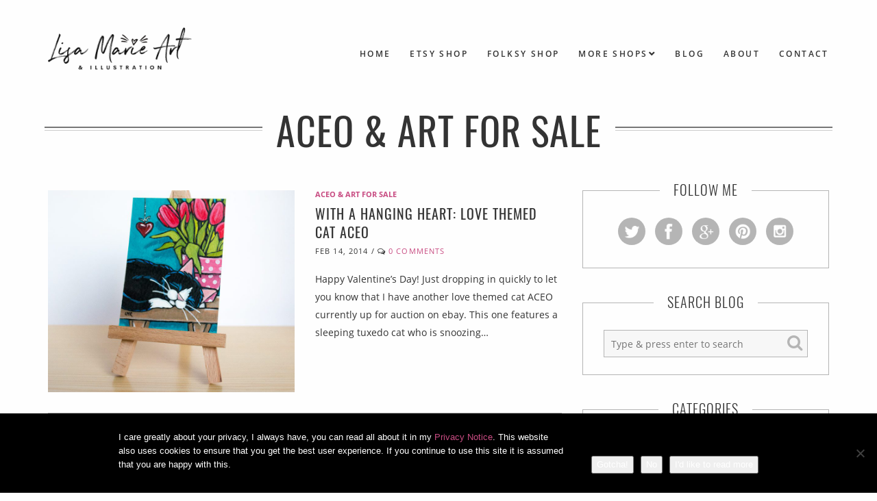

--- FILE ---
content_type: text/html; charset=UTF-8
request_url: https://lisa-marieart.com/category/aceo-and-artwork-for-sale/page/8/
body_size: 12668
content:
<!doctype html>
<html class="no-js" lang="">
    <head>
        <meta name="google-site-verification" content="0_5kgLwKkTM_UOE3YLNC_sJJOp9K9xrjI3Zfop4up94" />
        <meta charset="utf-8">
        <meta http-equiv="X-UA-Compatible" content="IE=edge,chrome=1">
        <meta name="description" content="">
        <meta name="viewport" content="width=device-width, initial-scale=1">
        <link rel="apple-touch-icon" href="apple-touch-icon.png">

        <!-- START TWITTER VCARD -->
        
        <meta name='robots' content='index, follow, max-image-preview:large, max-snippet:-1, max-video-preview:-1' />
	<style>img:is([sizes="auto" i], [sizes^="auto," i]) { contain-intrinsic-size: 3000px 1500px }</style>
	
	<!-- This site is optimized with the Yoast SEO plugin v26.3 - https://yoast.com/wordpress/plugins/seo/ -->
	<title>ACEO &amp; Art for Sale Archives - Page 8 of 16 - Lisa Marie Art &amp; Illustration</title>
	<link rel="canonical" href="https://lisa-marieart.com/category/aceo-and-artwork-for-sale/page/8/" />
	<link rel="prev" href="https://lisa-marieart.com/category/aceo-and-artwork-for-sale/page/7/" />
	<link rel="next" href="https://lisa-marieart.com/category/aceo-and-artwork-for-sale/page/9/" />
	<script type="application/ld+json" class="yoast-schema-graph">{"@context":"https://schema.org","@graph":[{"@type":"CollectionPage","@id":"https://lisa-marieart.com/category/aceo-and-artwork-for-sale/","url":"https://lisa-marieart.com/category/aceo-and-artwork-for-sale/page/8/","name":"ACEO &amp; Art for Sale Archives - Page 8 of 16 - Lisa Marie Art &amp; Illustration","isPartOf":{"@id":"https://lisa-marieart.com/#website"},"primaryImageOfPage":{"@id":"https://lisa-marieart.com/category/aceo-and-artwork-for-sale/page/8/#primaryimage"},"image":{"@id":"https://lisa-marieart.com/category/aceo-and-artwork-for-sale/page/8/#primaryimage"},"thumbnailUrl":"https://lisa-marieart.com/wp-content/uploads/2014/02/with-a-hanging-heart_original-cat-aceo.jpg","inLanguage":"en-GB"},{"@type":"ImageObject","inLanguage":"en-GB","@id":"https://lisa-marieart.com/category/aceo-and-artwork-for-sale/page/8/#primaryimage","url":"https://lisa-marieart.com/wp-content/uploads/2014/02/with-a-hanging-heart_original-cat-aceo.jpg","contentUrl":"https://lisa-marieart.com/wp-content/uploads/2014/02/with-a-hanging-heart_original-cat-aceo.jpg","width":800,"height":800,"caption":"With a Hanging Heart Cat ACEO"},{"@type":"WebSite","@id":"https://lisa-marieart.com/#website","url":"https://lisa-marieart.com/","name":"Lisa Marie Art &amp; Illustration","description":"ACEO, artwork, prints &amp; gifts for cat and animal lovers","potentialAction":[{"@type":"SearchAction","target":{"@type":"EntryPoint","urlTemplate":"https://lisa-marieart.com/?s={search_term_string}"},"query-input":{"@type":"PropertyValueSpecification","valueRequired":true,"valueName":"search_term_string"}}],"inLanguage":"en-GB"}]}</script>
	<!-- / Yoast SEO plugin. -->


<link rel='dns-prefetch' href='//ws.sharethis.com' />
<link rel="alternate" type="application/rss+xml" title="Lisa Marie Art &amp; Illustration &raquo; ACEO &amp; Art for Sale Category Feed" href="https://lisa-marieart.com/category/aceo-and-artwork-for-sale/feed/" />
<script type="text/javascript">
/* <![CDATA[ */
window._wpemojiSettings = {"baseUrl":"https:\/\/s.w.org\/images\/core\/emoji\/16.0.1\/72x72\/","ext":".png","svgUrl":"https:\/\/s.w.org\/images\/core\/emoji\/16.0.1\/svg\/","svgExt":".svg","source":{"concatemoji":"https:\/\/lisa-marieart.com\/wp-includes\/js\/wp-emoji-release.min.js"}};
/*! This file is auto-generated */
!function(s,n){var o,i,e;function c(e){try{var t={supportTests:e,timestamp:(new Date).valueOf()};sessionStorage.setItem(o,JSON.stringify(t))}catch(e){}}function p(e,t,n){e.clearRect(0,0,e.canvas.width,e.canvas.height),e.fillText(t,0,0);var t=new Uint32Array(e.getImageData(0,0,e.canvas.width,e.canvas.height).data),a=(e.clearRect(0,0,e.canvas.width,e.canvas.height),e.fillText(n,0,0),new Uint32Array(e.getImageData(0,0,e.canvas.width,e.canvas.height).data));return t.every(function(e,t){return e===a[t]})}function u(e,t){e.clearRect(0,0,e.canvas.width,e.canvas.height),e.fillText(t,0,0);for(var n=e.getImageData(16,16,1,1),a=0;a<n.data.length;a++)if(0!==n.data[a])return!1;return!0}function f(e,t,n,a){switch(t){case"flag":return n(e,"\ud83c\udff3\ufe0f\u200d\u26a7\ufe0f","\ud83c\udff3\ufe0f\u200b\u26a7\ufe0f")?!1:!n(e,"\ud83c\udde8\ud83c\uddf6","\ud83c\udde8\u200b\ud83c\uddf6")&&!n(e,"\ud83c\udff4\udb40\udc67\udb40\udc62\udb40\udc65\udb40\udc6e\udb40\udc67\udb40\udc7f","\ud83c\udff4\u200b\udb40\udc67\u200b\udb40\udc62\u200b\udb40\udc65\u200b\udb40\udc6e\u200b\udb40\udc67\u200b\udb40\udc7f");case"emoji":return!a(e,"\ud83e\udedf")}return!1}function g(e,t,n,a){var r="undefined"!=typeof WorkerGlobalScope&&self instanceof WorkerGlobalScope?new OffscreenCanvas(300,150):s.createElement("canvas"),o=r.getContext("2d",{willReadFrequently:!0}),i=(o.textBaseline="top",o.font="600 32px Arial",{});return e.forEach(function(e){i[e]=t(o,e,n,a)}),i}function t(e){var t=s.createElement("script");t.src=e,t.defer=!0,s.head.appendChild(t)}"undefined"!=typeof Promise&&(o="wpEmojiSettingsSupports",i=["flag","emoji"],n.supports={everything:!0,everythingExceptFlag:!0},e=new Promise(function(e){s.addEventListener("DOMContentLoaded",e,{once:!0})}),new Promise(function(t){var n=function(){try{var e=JSON.parse(sessionStorage.getItem(o));if("object"==typeof e&&"number"==typeof e.timestamp&&(new Date).valueOf()<e.timestamp+604800&&"object"==typeof e.supportTests)return e.supportTests}catch(e){}return null}();if(!n){if("undefined"!=typeof Worker&&"undefined"!=typeof OffscreenCanvas&&"undefined"!=typeof URL&&URL.createObjectURL&&"undefined"!=typeof Blob)try{var e="postMessage("+g.toString()+"("+[JSON.stringify(i),f.toString(),p.toString(),u.toString()].join(",")+"));",a=new Blob([e],{type:"text/javascript"}),r=new Worker(URL.createObjectURL(a),{name:"wpTestEmojiSupports"});return void(r.onmessage=function(e){c(n=e.data),r.terminate(),t(n)})}catch(e){}c(n=g(i,f,p,u))}t(n)}).then(function(e){for(var t in e)n.supports[t]=e[t],n.supports.everything=n.supports.everything&&n.supports[t],"flag"!==t&&(n.supports.everythingExceptFlag=n.supports.everythingExceptFlag&&n.supports[t]);n.supports.everythingExceptFlag=n.supports.everythingExceptFlag&&!n.supports.flag,n.DOMReady=!1,n.readyCallback=function(){n.DOMReady=!0}}).then(function(){return e}).then(function(){var e;n.supports.everything||(n.readyCallback(),(e=n.source||{}).concatemoji?t(e.concatemoji):e.wpemoji&&e.twemoji&&(t(e.twemoji),t(e.wpemoji)))}))}((window,document),window._wpemojiSettings);
/* ]]> */
</script>
<link rel='stylesheet' id='sbi_styles-css' href='https://lisa-marieart.com/wp-content/plugins/instagram-feed/css/sbi-styles.min.css?ver=6.9.1' type='text/css' media='all' />
<style id='wp-emoji-styles-inline-css' type='text/css'>

	img.wp-smiley, img.emoji {
		display: inline !important;
		border: none !important;
		box-shadow: none !important;
		height: 1em !important;
		width: 1em !important;
		margin: 0 0.07em !important;
		vertical-align: -0.1em !important;
		background: none !important;
		padding: 0 !important;
	}
</style>
<link rel='stylesheet' id='wp-block-library-css' href='https://lisa-marieart.com/wp-includes/css/dist/block-library/style.min.css' type='text/css' media='all' />
<style id='classic-theme-styles-inline-css' type='text/css'>
/*! This file is auto-generated */
.wp-block-button__link{color:#fff;background-color:#32373c;border-radius:9999px;box-shadow:none;text-decoration:none;padding:calc(.667em + 2px) calc(1.333em + 2px);font-size:1.125em}.wp-block-file__button{background:#32373c;color:#fff;text-decoration:none}
</style>
<style id='global-styles-inline-css' type='text/css'>
:root{--wp--preset--aspect-ratio--square: 1;--wp--preset--aspect-ratio--4-3: 4/3;--wp--preset--aspect-ratio--3-4: 3/4;--wp--preset--aspect-ratio--3-2: 3/2;--wp--preset--aspect-ratio--2-3: 2/3;--wp--preset--aspect-ratio--16-9: 16/9;--wp--preset--aspect-ratio--9-16: 9/16;--wp--preset--color--black: #000000;--wp--preset--color--cyan-bluish-gray: #abb8c3;--wp--preset--color--white: #ffffff;--wp--preset--color--pale-pink: #f78da7;--wp--preset--color--vivid-red: #cf2e2e;--wp--preset--color--luminous-vivid-orange: #ff6900;--wp--preset--color--luminous-vivid-amber: #fcb900;--wp--preset--color--light-green-cyan: #7bdcb5;--wp--preset--color--vivid-green-cyan: #00d084;--wp--preset--color--pale-cyan-blue: #8ed1fc;--wp--preset--color--vivid-cyan-blue: #0693e3;--wp--preset--color--vivid-purple: #9b51e0;--wp--preset--gradient--vivid-cyan-blue-to-vivid-purple: linear-gradient(135deg,rgba(6,147,227,1) 0%,rgb(155,81,224) 100%);--wp--preset--gradient--light-green-cyan-to-vivid-green-cyan: linear-gradient(135deg,rgb(122,220,180) 0%,rgb(0,208,130) 100%);--wp--preset--gradient--luminous-vivid-amber-to-luminous-vivid-orange: linear-gradient(135deg,rgba(252,185,0,1) 0%,rgba(255,105,0,1) 100%);--wp--preset--gradient--luminous-vivid-orange-to-vivid-red: linear-gradient(135deg,rgba(255,105,0,1) 0%,rgb(207,46,46) 100%);--wp--preset--gradient--very-light-gray-to-cyan-bluish-gray: linear-gradient(135deg,rgb(238,238,238) 0%,rgb(169,184,195) 100%);--wp--preset--gradient--cool-to-warm-spectrum: linear-gradient(135deg,rgb(74,234,220) 0%,rgb(151,120,209) 20%,rgb(207,42,186) 40%,rgb(238,44,130) 60%,rgb(251,105,98) 80%,rgb(254,248,76) 100%);--wp--preset--gradient--blush-light-purple: linear-gradient(135deg,rgb(255,206,236) 0%,rgb(152,150,240) 100%);--wp--preset--gradient--blush-bordeaux: linear-gradient(135deg,rgb(254,205,165) 0%,rgb(254,45,45) 50%,rgb(107,0,62) 100%);--wp--preset--gradient--luminous-dusk: linear-gradient(135deg,rgb(255,203,112) 0%,rgb(199,81,192) 50%,rgb(65,88,208) 100%);--wp--preset--gradient--pale-ocean: linear-gradient(135deg,rgb(255,245,203) 0%,rgb(182,227,212) 50%,rgb(51,167,181) 100%);--wp--preset--gradient--electric-grass: linear-gradient(135deg,rgb(202,248,128) 0%,rgb(113,206,126) 100%);--wp--preset--gradient--midnight: linear-gradient(135deg,rgb(2,3,129) 0%,rgb(40,116,252) 100%);--wp--preset--font-size--small: 13px;--wp--preset--font-size--medium: 20px;--wp--preset--font-size--large: 36px;--wp--preset--font-size--x-large: 42px;--wp--preset--spacing--20: 0.44rem;--wp--preset--spacing--30: 0.67rem;--wp--preset--spacing--40: 1rem;--wp--preset--spacing--50: 1.5rem;--wp--preset--spacing--60: 2.25rem;--wp--preset--spacing--70: 3.38rem;--wp--preset--spacing--80: 5.06rem;--wp--preset--shadow--natural: 6px 6px 9px rgba(0, 0, 0, 0.2);--wp--preset--shadow--deep: 12px 12px 50px rgba(0, 0, 0, 0.4);--wp--preset--shadow--sharp: 6px 6px 0px rgba(0, 0, 0, 0.2);--wp--preset--shadow--outlined: 6px 6px 0px -3px rgba(255, 255, 255, 1), 6px 6px rgba(0, 0, 0, 1);--wp--preset--shadow--crisp: 6px 6px 0px rgba(0, 0, 0, 1);}:where(.is-layout-flex){gap: 0.5em;}:where(.is-layout-grid){gap: 0.5em;}body .is-layout-flex{display: flex;}.is-layout-flex{flex-wrap: wrap;align-items: center;}.is-layout-flex > :is(*, div){margin: 0;}body .is-layout-grid{display: grid;}.is-layout-grid > :is(*, div){margin: 0;}:where(.wp-block-columns.is-layout-flex){gap: 2em;}:where(.wp-block-columns.is-layout-grid){gap: 2em;}:where(.wp-block-post-template.is-layout-flex){gap: 1.25em;}:where(.wp-block-post-template.is-layout-grid){gap: 1.25em;}.has-black-color{color: var(--wp--preset--color--black) !important;}.has-cyan-bluish-gray-color{color: var(--wp--preset--color--cyan-bluish-gray) !important;}.has-white-color{color: var(--wp--preset--color--white) !important;}.has-pale-pink-color{color: var(--wp--preset--color--pale-pink) !important;}.has-vivid-red-color{color: var(--wp--preset--color--vivid-red) !important;}.has-luminous-vivid-orange-color{color: var(--wp--preset--color--luminous-vivid-orange) !important;}.has-luminous-vivid-amber-color{color: var(--wp--preset--color--luminous-vivid-amber) !important;}.has-light-green-cyan-color{color: var(--wp--preset--color--light-green-cyan) !important;}.has-vivid-green-cyan-color{color: var(--wp--preset--color--vivid-green-cyan) !important;}.has-pale-cyan-blue-color{color: var(--wp--preset--color--pale-cyan-blue) !important;}.has-vivid-cyan-blue-color{color: var(--wp--preset--color--vivid-cyan-blue) !important;}.has-vivid-purple-color{color: var(--wp--preset--color--vivid-purple) !important;}.has-black-background-color{background-color: var(--wp--preset--color--black) !important;}.has-cyan-bluish-gray-background-color{background-color: var(--wp--preset--color--cyan-bluish-gray) !important;}.has-white-background-color{background-color: var(--wp--preset--color--white) !important;}.has-pale-pink-background-color{background-color: var(--wp--preset--color--pale-pink) !important;}.has-vivid-red-background-color{background-color: var(--wp--preset--color--vivid-red) !important;}.has-luminous-vivid-orange-background-color{background-color: var(--wp--preset--color--luminous-vivid-orange) !important;}.has-luminous-vivid-amber-background-color{background-color: var(--wp--preset--color--luminous-vivid-amber) !important;}.has-light-green-cyan-background-color{background-color: var(--wp--preset--color--light-green-cyan) !important;}.has-vivid-green-cyan-background-color{background-color: var(--wp--preset--color--vivid-green-cyan) !important;}.has-pale-cyan-blue-background-color{background-color: var(--wp--preset--color--pale-cyan-blue) !important;}.has-vivid-cyan-blue-background-color{background-color: var(--wp--preset--color--vivid-cyan-blue) !important;}.has-vivid-purple-background-color{background-color: var(--wp--preset--color--vivid-purple) !important;}.has-black-border-color{border-color: var(--wp--preset--color--black) !important;}.has-cyan-bluish-gray-border-color{border-color: var(--wp--preset--color--cyan-bluish-gray) !important;}.has-white-border-color{border-color: var(--wp--preset--color--white) !important;}.has-pale-pink-border-color{border-color: var(--wp--preset--color--pale-pink) !important;}.has-vivid-red-border-color{border-color: var(--wp--preset--color--vivid-red) !important;}.has-luminous-vivid-orange-border-color{border-color: var(--wp--preset--color--luminous-vivid-orange) !important;}.has-luminous-vivid-amber-border-color{border-color: var(--wp--preset--color--luminous-vivid-amber) !important;}.has-light-green-cyan-border-color{border-color: var(--wp--preset--color--light-green-cyan) !important;}.has-vivid-green-cyan-border-color{border-color: var(--wp--preset--color--vivid-green-cyan) !important;}.has-pale-cyan-blue-border-color{border-color: var(--wp--preset--color--pale-cyan-blue) !important;}.has-vivid-cyan-blue-border-color{border-color: var(--wp--preset--color--vivid-cyan-blue) !important;}.has-vivid-purple-border-color{border-color: var(--wp--preset--color--vivid-purple) !important;}.has-vivid-cyan-blue-to-vivid-purple-gradient-background{background: var(--wp--preset--gradient--vivid-cyan-blue-to-vivid-purple) !important;}.has-light-green-cyan-to-vivid-green-cyan-gradient-background{background: var(--wp--preset--gradient--light-green-cyan-to-vivid-green-cyan) !important;}.has-luminous-vivid-amber-to-luminous-vivid-orange-gradient-background{background: var(--wp--preset--gradient--luminous-vivid-amber-to-luminous-vivid-orange) !important;}.has-luminous-vivid-orange-to-vivid-red-gradient-background{background: var(--wp--preset--gradient--luminous-vivid-orange-to-vivid-red) !important;}.has-very-light-gray-to-cyan-bluish-gray-gradient-background{background: var(--wp--preset--gradient--very-light-gray-to-cyan-bluish-gray) !important;}.has-cool-to-warm-spectrum-gradient-background{background: var(--wp--preset--gradient--cool-to-warm-spectrum) !important;}.has-blush-light-purple-gradient-background{background: var(--wp--preset--gradient--blush-light-purple) !important;}.has-blush-bordeaux-gradient-background{background: var(--wp--preset--gradient--blush-bordeaux) !important;}.has-luminous-dusk-gradient-background{background: var(--wp--preset--gradient--luminous-dusk) !important;}.has-pale-ocean-gradient-background{background: var(--wp--preset--gradient--pale-ocean) !important;}.has-electric-grass-gradient-background{background: var(--wp--preset--gradient--electric-grass) !important;}.has-midnight-gradient-background{background: var(--wp--preset--gradient--midnight) !important;}.has-small-font-size{font-size: var(--wp--preset--font-size--small) !important;}.has-medium-font-size{font-size: var(--wp--preset--font-size--medium) !important;}.has-large-font-size{font-size: var(--wp--preset--font-size--large) !important;}.has-x-large-font-size{font-size: var(--wp--preset--font-size--x-large) !important;}
:where(.wp-block-post-template.is-layout-flex){gap: 1.25em;}:where(.wp-block-post-template.is-layout-grid){gap: 1.25em;}
:where(.wp-block-columns.is-layout-flex){gap: 2em;}:where(.wp-block-columns.is-layout-grid){gap: 2em;}
:root :where(.wp-block-pullquote){font-size: 1.5em;line-height: 1.6;}
</style>
<link rel='stylesheet' id='contact-form-7-css' href='https://lisa-marieart.com/wp-content/plugins/contact-form-7/includes/css/styles.css?ver=6.1.3' type='text/css' media='all' />
<link rel='stylesheet' id='cookie-notice-front-css' href='https://lisa-marieart.com/wp-content/plugins/cookie-notice/css/front.min.css?ver=2.5.8' type='text/css' media='all' />
<link rel='stylesheet' id='theme-css' href='https://lisa-marieart.com/wp-content/themes/banana/assets/css/main.css?ver=1.0' type='text/css' media='all' />
<script type="text/javascript" src="https://lisa-marieart.com/wp-content/plugins/enable-jquery-migrate-helper/js/jquery/jquery-1.12.4-wp.js?ver=1.12.4-wp" id="jquery-core-js"></script>
<script type="text/javascript" src="https://lisa-marieart.com/wp-content/plugins/enable-jquery-migrate-helper/js/jquery-migrate/jquery-migrate-1.4.1-wp.js?ver=1.4.1-wp" id="jquery-migrate-js"></script>
<script id='st_insights_js' type="text/javascript" src="https://ws.sharethis.com/button/st_insights.js?publisher=4d48b7c5-0ae3-43d4-bfbe-3ff8c17a8ae6&amp;product=simpleshare&amp;ver=8.5.3" id="ssba-sharethis-js"></script>
<link rel="https://api.w.org/" href="https://lisa-marieart.com/wp-json/" /><link rel="alternate" title="JSON" type="application/json" href="https://lisa-marieart.com/wp-json/wp/v2/categories/332" /><link rel="EditURI" type="application/rsd+xml" title="RSD" href="https://lisa-marieart.com/xmlrpc.php?rsd" />

    </head>
    <body class="archive paged category category-aceo-and-artwork-for-sale category-332 paged-8 category-paged-8 wp-theme-banana cookies-not-set">
        <!--[if lt IE 8]>
            <p class="browserupgrade">You are using an <strong>outdated</strong> browser. Please <a href="http://browsehappy.com/">upgrade your browser</a> to improve your experience.</p>
        <![endif]-->

        <!-- START FACEBOOK THIGAMYJIG -->
    <div id="fb-root"></div>
    <script>(function(d, s, id) {
      var js, fjs = d.getElementsByTagName(s)[0];
      if (d.getElementById(id)) return;
      js = d.createElement(s); js.id = id;
      js.src = "//connect.facebook.net/en_GB/all.js#xfbml=1&status=0";
      fjs.parentNode.insertBefore(js, fjs);
    }(document, 'script', 'facebook-jssdk'));</script>
        <!-- END FACEBOOK THINGAMYJIG -->

        
        <header class="Header">

            <div class="Header_logo">
                <a href="/"><img src="https://lisa-marieart.com/wp-content/themes/banana/assets/img/logo.png"></a>
            </div>
            <nav>
                <ul id="menu-main-menu" class="menu"><li id="menu-item-6186" class="menu-item menu-item-type-custom menu-item-object-custom menu-item-6186"><a href="/">Home</a></li>
<li id="menu-item-7725" class="menu-item menu-item-type-custom menu-item-object-custom menu-item-7725"><a href="http://lisamarieart.etsy.com/" title="Visit my Etsy Shop">Etsy Shop</a></li>
<li id="menu-item-5915" class="menu-item menu-item-type-custom menu-item-object-custom menu-item-5915"><a href="https://folksy.com/shops/lisamarieart" title="Visit my Folksy Shop">Folksy Shop</a></li>
<li id="menu-item-6188" class="menu-item menu-item-type-post_type menu-item-object-page menu-item-has-children menu-item-6188"><a href="https://lisa-marieart.com/more-shops/">More Shops</a>
<ul class="sub-menu">
	<li id="menu-item-6326" class="menu-item menu-item-type-post_type menu-item-object-page menu-item-6326"><a href="https://lisa-marieart.com/more-shops/whitby-galleries/">Whitby Galleries</a></li>
	<li id="menu-item-6329" class="menu-item menu-item-type-post_type menu-item-object-page menu-item-6329"><a href="https://lisa-marieart.com/more-shops/ebay/">Ebay</a></li>
	<li id="menu-item-6324" class="menu-item menu-item-type-post_type menu-item-object-page menu-item-6324"><a href="https://lisa-marieart.com/more-shops/zippi/">Zippi /Tilt</a></li>
	<li id="menu-item-6327" class="menu-item menu-item-type-post_type menu-item-object-page menu-item-6327"><a href="https://lisa-marieart.com/more-shops/society6/">Society6</a></li>
	<li id="menu-item-6328" class="menu-item menu-item-type-post_type menu-item-object-page menu-item-6328"><a href="https://lisa-marieart.com/more-shops/redbubble/">Redbubble</a></li>
	<li id="menu-item-6325" class="menu-item menu-item-type-post_type menu-item-object-page menu-item-6325"><a href="https://lisa-marieart.com/more-shops/zazzle/">Zazzle</a></li>
</ul>
</li>
<li id="menu-item-4564" class="menu-item menu-item-type-post_type menu-item-object-page current_page_parent menu-item-4564"><a href="https://lisa-marieart.com/blog/">Blog</a></li>
<li id="menu-item-3949" class="menu-item menu-item-type-post_type menu-item-object-page menu-item-3949"><a href="https://lisa-marieart.com/about/">About</a></li>
<li id="menu-item-1077" class="menu-item menu-item-type-post_type menu-item-object-page menu-item-1077"><a href="https://lisa-marieart.com/contact/">Contact</a></li>
</ul>            </nav>
        </header>
<div class="Blog_archive_title">
			<div class="Blog_archive_title_inner">
			<header class="Page_content_header h_line"><h1 class="Page_content_header_title">ACEO &amp; Art for Sale</h1></header>		</div>
		<!-- load blog home header -->
	</div>

<section class="Blog">

	<div class="Blog_posts">

		
		
		<div class="Blog_posts_wrap">

			
			<article class="Blog_post post-4998 post type-post status-publish format-link has-post-thumbnail hentry category-aceo-and-artwork-for-sale tag-cat-aceo tag-cat-art tag-tuxedo-cat post_format-post-format-link">
				<div class="Blog_post_image">
					<img width="800" height="656" src="https://lisa-marieart.com/wp-content/uploads/2014/02/with-a-hanging-heart_original-cat-aceo-800x656.jpg" class="attachment-post-thumbnail size-post-thumbnail wp-post-image" alt="With a Hanging Heart Cat ACEO" decoding="async" fetchpriority="high" />				</div>
				<div class="Blog_post_text">
					<header class="Blog_post_header">
						<span class="Blog_post_header_category"><a href="https://lisa-marieart.com/category/aceo-and-artwork-for-sale/" rel="category tag">ACEO &amp; Art for Sale</a></span>
						<h2><a href="https://lisa-marieart.com/2014/02/14/with-a-hanging-heart-love-themed-cat-aceo/">With a Hanging Heart: Love Themed Cat ACEO</a></h2>
						<span class="Blog_post_header_byline"><time datetime="2014-02-14T15:00:58+00:00">Feb 14, 2014</time> / <i class="fa fa-comments-o"></i> <a href="https://lisa-marieart.com/2014/02/14/with-a-hanging-heart-love-themed-cat-aceo/#respond" class="Blog_commentslink" >0 comments</a></span>
					</header>
					<p>Happy Valentine&#8217;s Day! Just dropping in quickly to let you know that I have another love themed cat ACEO currently up for auction on ebay. This one features a sleeping tuxedo cat who is snoozing&hellip;</p>
				</div>
			</article>

			
			<article class="Blog_post post-4982 post type-post status-publish format-link has-post-thumbnail hentry category-aceo-and-artwork-for-sale tag-cat-aceo tag-cat-art post_format-post-format-link">
				<div class="Blog_post_image">
					<img width="800" height="656" src="https://lisa-marieart.com/wp-content/uploads/2014/02/in-a-love-basket_cat-aceo-800x656.jpg" class="attachment-post-thumbnail size-post-thumbnail wp-post-image" alt="In a Love Basket: Cat ACEO Auction" decoding="async" />				</div>
				<div class="Blog_post_text">
					<header class="Blog_post_header">
						<span class="Blog_post_header_category"><a href="https://lisa-marieart.com/category/aceo-and-artwork-for-sale/" rel="category tag">ACEO &amp; Art for Sale</a></span>
						<h2><a href="https://lisa-marieart.com/2014/02/11/love-basket-tuxedo-cat-aceo-auction/">In a Love Basket: Tuxedo Cat ACEO Auction</a></h2>
						<span class="Blog_post_header_byline"><time datetime="2014-02-11T14:11:39+00:00">Feb 11, 2014</time> / <i class="fa fa-comments-o"></i> <a href="https://lisa-marieart.com/2014/02/11/love-basket-tuxedo-cat-aceo-auction/#respond" class="Blog_commentslink" >0 comments</a></span>
					</header>
					<p>What is everyone doing for Valentine&#8217;s Day? A romantic meal at your favourite restaurant? How about a lovey-dovey evening in? Maybe you think you aren&#8217;t doing anything but someone special has a surprise lined up?&hellip;</p>
				</div>
			</article>

			
			<article class="Blog_post post-4978 post type-post status-publish format-link has-post-thumbnail hentry category-aceo-and-artwork-for-sale tag-cat-aceo post_format-post-format-link">
				<div class="Blog_post_image">
					<img width="800" height="656" src="https://lisa-marieart.com/wp-content/uploads/2014/02/lazy-country-days_original-cat-aceo-800x656.jpg" class="attachment-post-thumbnail size-post-thumbnail wp-post-image" alt="Lazy Country Days: Cat ACEO" decoding="async" />				</div>
				<div class="Blog_post_text">
					<header class="Blog_post_header">
						<span class="Blog_post_header_category"><a href="https://lisa-marieart.com/category/aceo-and-artwork-for-sale/" rel="category tag">ACEO &amp; Art for Sale</a></span>
						<h2><a href="https://lisa-marieart.com/2014/02/05/lazy-country-days-new-cat-aceo-auction/">Lazy Country Days: New Cat ACEO for Auction</a></h2>
						<span class="Blog_post_header_byline"><time datetime="2014-02-05T23:06:10+00:00">Feb 5, 2014</time> / <i class="fa fa-comments-o"></i> <a href="https://lisa-marieart.com/2014/02/05/lazy-country-days-new-cat-aceo-auction/#comments" class="Blog_commentslink" >2 comments</a></span>
					</header>
					<p>The beginning of 2014 has been one of the wettest, windiest, and coldest starts to the year I&#8217;ve ever known. The seemingly endless dark days are so depressing that you don&#8217;t really want to get&hellip;</p>
				</div>
			</article>

			
			<article class="Blog_post post-4969 post type-post status-publish format-link has-post-thumbnail hentry category-aceo-and-artwork-for-sale tag-cat-aceo post_format-post-format-link">
				<div class="Blog_post_image">
					<img width="800" height="656" src="https://lisa-marieart.com/wp-content/uploads/2014/01/obstruction-at-hole-3_cat-aceo-800x656.jpg" class="attachment-post-thumbnail size-post-thumbnail wp-post-image" alt="Obstruction at Hole 03: Cat ACEO" decoding="async" loading="lazy" />				</div>
				<div class="Blog_post_text">
					<header class="Blog_post_header">
						<span class="Blog_post_header_category"><a href="https://lisa-marieart.com/category/aceo-and-artwork-for-sale/" rel="category tag">ACEO &amp; Art for Sale</a></span>
						<h2><a href="https://lisa-marieart.com/2014/01/31/obstruction-hole-03-new-cat-aceo/">Obstruction at Hole 03: New Cat ACEO</a></h2>
						<span class="Blog_post_header_byline"><time datetime="2014-01-31T22:37:07+00:00">Jan 31, 2014</time> / <i class="fa fa-comments-o"></i> <a href="https://lisa-marieart.com/2014/01/31/obstruction-hole-03-new-cat-aceo/#respond" class="Blog_commentslink" >0 comments</a></span>
					</header>
					<p>It&#8217;s the end of another week and I can&#8217;t believe how quickly it has flown. Much of this week has been spent trying to solve speed issues and crashes with the server, adding a whole&hellip;</p>
				</div>
			</article>

			
			<article class="Blog_post post-4763 post type-post status-publish format-link has-post-thumbnail hentry category-aceo-and-artwork-for-sale post_format-post-format-link">
				<div class="Blog_post_image">
					<img width="800" height="656" src="https://lisa-marieart.com/wp-content/uploads/2014/01/big-fuzzy-love-butt_original-cat-aceo-800x656.jpg" class="attachment-post-thumbnail size-post-thumbnail wp-post-image" alt="Fuzzy Love Butt - Cat ACEO by Lisa Marie Robinson" decoding="async" loading="lazy" />				</div>
				<div class="Blog_post_text">
					<header class="Blog_post_header">
						<span class="Blog_post_header_category"><a href="https://lisa-marieart.com/category/aceo-and-artwork-for-sale/" rel="category tag">ACEO &amp; Art for Sale</a></span>
						<h2><a href="https://lisa-marieart.com/2014/01/07/fuzzy-love-butt-tuxedo-cat-aceo-auction/">Fuzzy Love Butt &#8211; Tuxedo Cat ACEO Auction</a></h2>
						<span class="Blog_post_header_byline"><time datetime="2014-01-07T22:36:56+00:00">Jan 7, 2014</time> / <i class="fa fa-comments-o"></i> <a href="https://lisa-marieart.com/2014/01/07/fuzzy-love-butt-tuxedo-cat-aceo-auction/#respond" class="Blog_commentslink" >0 comments</a></span>
					</header>
					<p>As you may have guessed I&#8217;m finally back at work after a few relaxing weeks off. Something that I desperately needed in order to refresh the old creative juices. Unfortunately I spent most of it&hellip;</p>
				</div>
			</article>

			
			<article class="Blog_post post-4745 post type-post status-publish format-link has-post-thumbnail hentry category-aceo-and-artwork-for-sale post_format-post-format-link">
				<div class="Blog_post_image">
					<img width="800" height="656" src="https://lisa-marieart.com/wp-content/uploads/2013/12/it-just-fell-off_original-cat-aceo-800x656.jpg" class="attachment-post-thumbnail size-post-thumbnail wp-post-image" alt="It Just Fell Off, Tuxedo Cat ACEO by Lisa Marie Robinson" decoding="async" loading="lazy" />				</div>
				<div class="Blog_post_text">
					<header class="Blog_post_header">
						<span class="Blog_post_header_category"><a href="https://lisa-marieart.com/category/aceo-and-artwork-for-sale/" rel="category tag">ACEO &amp; Art for Sale</a></span>
						<h2><a href="https://lisa-marieart.com/2013/12/17/just-fell-tuxedo-cat-aceo-auction/">It Just Fell Off &#8211; Tuxedo Cat ACEO Auction</a></h2>
						<span class="Blog_post_header_byline"><time datetime="2013-12-17T18:52:37+00:00">Dec 17, 2013</time> / <i class="fa fa-comments-o"></i> <a href="https://lisa-marieart.com/2013/12/17/just-fell-tuxedo-cat-aceo-auction/#respond" class="Blog_commentslink" >0 comments</a></span>
					</header>
					<p>There&#8217;s nothing more disappointing then spending what seems like an absolute age making a snowman only for the head to fall off. I remember as a child rolling the biggest ever snowball for my snowman&#8217;s&hellip;</p>
				</div>
			</article>

			
			<article class="Blog_post post-4740 post type-post status-publish format-link has-post-thumbnail hentry category-aceo-and-artwork-for-sale post_format-post-format-link">
				<div class="Blog_post_image">
					<img width="800" height="656" src="https://lisa-marieart.com/wp-content/uploads/2013/12/wrapped-up-like-a-candy-cane_original-cat-aceo-800x656.jpg" class="attachment-post-thumbnail size-post-thumbnail wp-post-image" alt="Wrapped Up Like a Candy Cane Cat ACEO by Lisa Marie Robinson" decoding="async" loading="lazy" />				</div>
				<div class="Blog_post_text">
					<header class="Blog_post_header">
						<span class="Blog_post_header_category"><a href="https://lisa-marieart.com/category/aceo-and-artwork-for-sale/" rel="category tag">ACEO &amp; Art for Sale</a></span>
						<h2><a href="https://lisa-marieart.com/2013/12/10/wrapped-like-candy-cane-cat-aceo-auction/">Wrapped Up Like A Candy Cane &#8211; Cat ACEO Auction</a></h2>
						<span class="Blog_post_header_byline"><time datetime="2013-12-10T10:01:25+00:00">Dec 10, 2013</time> / <i class="fa fa-comments-o"></i> <a href="https://lisa-marieart.com/2013/12/10/wrapped-like-candy-cane-cat-aceo-auction/#respond" class="Blog_commentslink" >0 comments</a></span>
					</header>
					<p>WOW. I&#8217;m not quite sure where the days are going! I thought it had only been a few days since my last ACEO but it&#8217;s been more like a week. Quite an eventful week too&hellip;</p>
				</div>
			</article>

			
			<article class="Blog_post post-4734 post type-post status-publish format-link has-post-thumbnail hentry category-aceo-and-artwork-for-sale tag-cat-aceo tag-tuxedo-cat post_format-post-format-link">
				<div class="Blog_post_image">
					<img width="800" height="656" src="https://lisa-marieart.com/wp-content/uploads/2013/12/a-comfy-but-chilly-place-to-sleep_original-cat-aceo-800x656.jpg" class="attachment-post-thumbnail size-post-thumbnail wp-post-image" alt="A Comfy but Chilly Place to Sleep Tuxedo Cat ACEO by Lisa Marie Robinson" decoding="async" loading="lazy" />				</div>
				<div class="Blog_post_text">
					<header class="Blog_post_header">
						<span class="Blog_post_header_category"><a href="https://lisa-marieart.com/category/aceo-and-artwork-for-sale/" rel="category tag">ACEO &amp; Art for Sale</a></span>
						<h2><a href="https://lisa-marieart.com/2013/12/03/comfy-chilly-place-sleep-tuxedo-cat-aceo-auction/">A Comfy But Chilly Place to Sleep: Tuxedo Cat ACEO Auction</a></h2>
						<span class="Blog_post_header_byline"><time datetime="2013-12-03T15:06:29+00:00">Dec 3, 2013</time> / <i class="fa fa-comments-o"></i> <a href="https://lisa-marieart.com/2013/12/03/comfy-chilly-place-sleep-tuxedo-cat-aceo-auction/#respond" class="Blog_commentslink" >0 comments</a></span>
					</header>
					<p>Time for another Wintery ACEO. This tuxedo kitty has been out for a Winter stroll and after becoming a little tired, has curled up for a rest in the arms of a snowman. It looks&hellip;</p>
				</div>
			</article>

			
			<article class="Blog_post post-4729 post type-post status-publish format-link has-post-thumbnail hentry category-aceo-and-artwork-for-sale tag-cat-aceo tag-snowman post_format-post-format-link">
				<div class="Blog_post_image">
					<img width="800" height="656" src="https://lisa-marieart.com/wp-content/uploads/2013/11/cat-and-snowman_original-cat-aceo-800x656.jpg" class="attachment-post-thumbnail size-post-thumbnail wp-post-image" alt="Tuxedo Cat ACEO - A Carrot Nosed Festive Friend" decoding="async" loading="lazy" />				</div>
				<div class="Blog_post_text">
					<header class="Blog_post_header">
						<span class="Blog_post_header_category"><a href="https://lisa-marieart.com/category/aceo-and-artwork-for-sale/" rel="category tag">ACEO &amp; Art for Sale</a></span>
						<h2><a href="https://lisa-marieart.com/2013/11/26/tuxedo-cat-aceo-auction-carrot-nosed-festive-friend/">Tuxedo Cat ACEO Auction: A Carrot Nosed Festive Friend</a></h2>
						<span class="Blog_post_header_byline"><time datetime="2013-11-26T11:59:20+00:00">Nov 26, 2013</time> / <i class="fa fa-comments-o"></i> <a href="https://lisa-marieart.com/2013/11/26/tuxedo-cat-aceo-auction-carrot-nosed-festive-friend/#respond" class="Blog_commentslink" >0 comments</a></span>
					</header>
					<p>It&#8217;s official! There is less than a month until Santa squeezes his plump rounded figure down our chimneys and deposits gifts under our trees. The shops are in Christmas song mode and the people who&hellip;</p>
				</div>
			</article>

			
			<article class="Blog_post post-4715 post type-post status-publish format-link has-post-thumbnail hentry category-aceo-and-artwork-for-sale tag-cat-aceo post_format-post-format-link">
				<div class="Blog_post_image">
					<img width="800" height="656" src="https://lisa-marieart.com/wp-content/uploads/2013/11/protective-mum_original-cat-aceo-800x656.jpg" class="attachment-post-thumbnail size-post-thumbnail wp-post-image" alt="Protective Mum - Tuxedo Cat ACEO" decoding="async" loading="lazy" />				</div>
				<div class="Blog_post_text">
					<header class="Blog_post_header">
						<span class="Blog_post_header_category"><a href="https://lisa-marieart.com/category/aceo-and-artwork-for-sale/" rel="category tag">ACEO &amp; Art for Sale</a></span>
						<h2><a href="https://lisa-marieart.com/2013/11/16/protective-mum-cute-tuxedo-cat-kitten-aceo/">Protective Mum: Cute Tuxedo Cat &#038; Kitten ACEO</a></h2>
						<span class="Blog_post_header_byline"><time datetime="2013-11-16T22:00:23+00:00">Nov 16, 2013</time> / <i class="fa fa-comments-o"></i> <a href="https://lisa-marieart.com/2013/11/16/protective-mum-cute-tuxedo-cat-kitten-aceo/#respond" class="Blog_commentslink" >0 comments</a></span>
					</header>
					<p>Hope everyone is having a great weekend so far! I was supposed to have this ACEO up for auction on Thursday but as usual things got in the way and Thursday quickly became Friday, Friday&hellip;</p>
				</div>
			</article>

			
		</div>

		
					<div class="Pagenavi">
	            <div class='wp-pagenavi' role='navigation'>
<span class='pages'>Page 8 of 16</span><a class="first" aria-label="First Page" href="https://lisa-marieart.com/category/aceo-and-artwork-for-sale/">««</a><a class="previouspostslink" rel="prev" aria-label="Previous Page" href="https://lisa-marieart.com/category/aceo-and-artwork-for-sale/page/7/">«</a><a class="page smaller" title="Page 7" href="https://lisa-marieart.com/category/aceo-and-artwork-for-sale/page/7/">7</a><span aria-current='page' class='current'>8</span><a class="page larger" title="Page 9" href="https://lisa-marieart.com/category/aceo-and-artwork-for-sale/page/9/">9</a><a class="page larger" title="Page 10" href="https://lisa-marieart.com/category/aceo-and-artwork-for-sale/page/10/">10</a><a class="nextpostslink" rel="next" aria-label="Next Page" href="https://lisa-marieart.com/category/aceo-and-artwork-for-sale/page/9/">»</a><a class="last" aria-label="Last Page" href="https://lisa-marieart.com/category/aceo-and-artwork-for-sale/page/16/">»»</a>
</div>			</div>
		
	</div>

	<div class="Blog_sidebar">

	<div class="Widget Social">
		<h3><span>Follow Me</span></h3>
		<div class="Social_icons">
			<a href="http://twitter.com/LisaMarieArt" class="twitter" target="social"></a>
			<a href="http://www.facebook.com/lisamarieartandillustration" class="facebook" target="social"></a>
			<a href="http://plus.google.com/+lisamarieartandillustration" class="google" target="social"></a>
			<a href="http://uk.pinterest.com/lisamarieart/" class="pinterest" target="social"></a>
			<a href="https://www.instagram.com/lisamarieartandillustration/" class="instagram" target="social"></a>
		</div>
	</div>

	<div class="Widget Search">
		<h3><span>Search Blog</span></h3>
		<form action="/" method="get" class="searchform custom-search-box">
    	<div class="Search_input">
    		<input type="text" placeholder="Type &amp; press enter to search" name="s" id="search" value="">
    		<i class="fa fa-search"></i>
    	</div>
</form>	</div>

	
		<div id="categories-3" class="Widget widget_categories"><h3 class="Widget_title"><span>Categories</span></h3>
			<ul>
					<li class="cat-item cat-item-332 current-cat"><a aria-current="page" href="https://lisa-marieart.com/category/aceo-and-artwork-for-sale/">ACEO &amp; Art for Sale</a> <span>(155)</span>
</li>
	<li class="cat-item cat-item-81"><a href="https://lisa-marieart.com/category/art-design-illustration/">Art / Design / Illustration</a> <span>(63)</span>
</li>
	<li class="cat-item cat-item-475"><a href="https://lisa-marieart.com/category/exhibitions/">Exhibitions</a> <span>(2)</span>
</li>
	<li class="cat-item cat-item-26"><a href="https://lisa-marieart.com/category/features-awards/">Features &amp; Awards</a> <span>(31)</span>
</li>
	<li class="cat-item cat-item-24"><a href="https://lisa-marieart.com/category/freebies/">Freebies</a> <span>(2)</span>
</li>
	<li class="cat-item cat-item-5"><a href="https://lisa-marieart.com/category/general-news/">General News</a> <span>(59)</span>
</li>
	<li class="cat-item cat-item-136"><a href="https://lisa-marieart.com/category/happy-customers/">Happy Customers</a> <span>(8)</span>
</li>
	<li class="cat-item cat-item-350"><a href="https://lisa-marieart.com/category/how-to/">How To</a> <span>(1)</span>
</li>
	<li class="cat-item cat-item-61"><a href="https://lisa-marieart.com/category/odds-and-ends/">Odds + Ends</a> <span>(14)</span>
</li>
	<li class="cat-item cat-item-354"><a href="https://lisa-marieart.com/category/product-news/">Product News</a> <span>(50)</span>
</li>
	<li class="cat-item cat-item-307"><a href="https://lisa-marieart.com/category/sketches-and-work-in-progress/">Sketches &amp; Work in Progress</a> <span>(28)</span>
</li>
	<li class="cat-item cat-item-360"><a href="https://lisa-marieart.com/category/special-offers/">Special Offers</a> <span>(18)</span>
</li>
	<li class="cat-item cat-item-1"><a href="https://lisa-marieart.com/category/uncategorized/">Uncategorized</a> <span>(1)</span>
</li>
	<li class="cat-item cat-item-413"><a href="https://lisa-marieart.com/category/whitby-galleries/">Whitby Galleries</a> <span>(77)</span>
</li>
			</ul>

			</div>		<div id="recent-posts-3" class="Widget widget_recent_entries">		<h3 class="Widget_title"><span>Recent Posts</span></h3>
					<div class="Recent_post">
				<div class="Recent_post_img">
					<a href="https://lisa-marieart.com/2025/05/08/paintings-purrs-procrastination-new-cat-art-at-whitby-galleries/"><img width="600" height="524" src="https://lisa-marieart.com/wp-content/uploads/2025/05/Whitby-Galleries-Cat-Paintings_MARCH-2025_cover-photo-min-600x524.jpg" class="attachment-widget-thumbnails size-widget-thumbnails wp-post-image" alt="Cat Art by Lisa Marie Robinson - Whitby Galleries March 2025" decoding="async" loading="lazy" /></a>
				</div>
				<div class="Recent_post_text">
					<h4><a href="https://lisa-marieart.com/2025/05/08/paintings-purrs-procrastination-new-cat-art-at-whitby-galleries/">Paintings, Purrs &#038; Procrastination: New Cat Art at Whitby Galleries</a></h4>
									<span class="Recent_post_date">May 8, 2025</span>
								</div>
			</div>
					<div class="Recent_post">
				<div class="Recent_post_img">
					<a href="https://lisa-marieart.com/2024/12/15/important-update-why-im-no-longer-shipping-to-the-eu-and-northern-ireland/"><img width="600" height="524" src="https://lisa-marieart.com/wp-content/uploads/2024/12/important-information_EU-and-NIreland-min-600x524.jpg" class="attachment-widget-thumbnails size-widget-thumbnails wp-post-image" alt="" decoding="async" loading="lazy" /></a>
				</div>
				<div class="Recent_post_text">
					<h4><a href="https://lisa-marieart.com/2024/12/15/important-update-why-im-no-longer-shipping-to-the-eu-and-northern-ireland/">Important Update: Why I’m No Longer Shipping to the EU (and Northern Ireland)</a></h4>
									<span class="Recent_post_date">December 15, 2024</span>
								</div>
			</div>
					<div class="Recent_post">
				<div class="Recent_post_img">
					<a href="https://lisa-marieart.com/2024/12/13/new-whitby-galleries-collection-whimsical-animals-cosy-cats-and-countryside-charm/"><img width="600" height="524" src="https://lisa-marieart.com/wp-content/uploads/2024/12/Whitby-Galleries-Cat-Paintings_DECEMBER-2024_01-min-600x524.jpg" class="attachment-widget-thumbnails size-widget-thumbnails wp-post-image" alt="" decoding="async" loading="lazy" /></a>
				</div>
				<div class="Recent_post_text">
					<h4><a href="https://lisa-marieart.com/2024/12/13/new-whitby-galleries-collection-whimsical-animals-cosy-cats-and-countryside-charm/">New Whitby Galleries Collection: Whimsical Animals, Cosy Cats, and Countryside Charm</a></h4>
									<span class="Recent_post_date">December 13, 2024</span>
								</div>
			</div>
					<div class="Recent_post">
				<div class="Recent_post_img">
					<a href="https://lisa-marieart.com/2024/10/25/new-whitby-galleries-collection-whimsical-cat-paintings-playful-pets-and-more/"><img width="600" height="524" src="https://lisa-marieart.com/wp-content/uploads/2024/12/Whitby-Galleries-Cat-Paintings_OCTOBER-2024_01-min-600x524.jpg" class="attachment-widget-thumbnails size-widget-thumbnails wp-post-image" alt="" decoding="async" loading="lazy" /></a>
				</div>
				<div class="Recent_post_text">
					<h4><a href="https://lisa-marieart.com/2024/10/25/new-whitby-galleries-collection-whimsical-cat-paintings-playful-pets-and-more/">New Whitby Galleries Collection: Whimsical Cat Paintings, Playful Pets, and More</a></h4>
									<span class="Recent_post_date">October 25, 2024</span>
								</div>
			</div>
					<div class="Recent_post">
				<div class="Recent_post_img">
					<a href="https://lisa-marieart.com/2024/07/15/new-whitby-galleries-collection-british-wildlife-at-night-paintings-and-more/"><img width="600" height="524" src="https://lisa-marieart.com/wp-content/uploads/2024/07/Whitby-Galleries-Cat-Paintings_JULY-2024_01-min-600x524.jpg" class="attachment-widget-thumbnails size-widget-thumbnails wp-post-image" alt="" decoding="async" loading="lazy" /></a>
				</div>
				<div class="Recent_post_text">
					<h4><a href="https://lisa-marieart.com/2024/07/15/new-whitby-galleries-collection-british-wildlife-at-night-paintings-and-more/">New Whitby Galleries Collection: British Wildlife at Night Paintings and More</a></h4>
									<span class="Recent_post_date">July 15, 2024</span>
								</div>
			</div>
		
		</div>
	
</div>


</section>
					
					

		




        <footer class="Footer">

            <hr>
            <div class="Footer_logo">
                <img src="https://lisa-marieart.com/wp-content/themes/banana/assets/img/logo.png">
            </div>

            <div class="Footer_social">
                <a href="#" class="twitter"></a>
                <a href="#" class="facebook"></a>
                <a href="#" class="google"></a>
                <a href="#" class="pinterest"></a>
                <a href="#" class="ebay"></a>
            </div>

            <p class="Footer_copyright"> &copy; 2026. Lisa Marie Art &amp; Illustration. All Rights Reserved. <a href="/privacy-policy">Privacy Policy</a></p>

        </footer>

        <script type="speculationrules">
{"prefetch":[{"source":"document","where":{"and":[{"href_matches":"\/*"},{"not":{"href_matches":["\/wp-*.php","\/wp-admin\/*","\/wp-content\/uploads\/*","\/wp-content\/*","\/wp-content\/plugins\/*","\/wp-content\/themes\/banana\/*","\/*\\?(.+)"]}},{"not":{"selector_matches":"a[rel~=\"nofollow\"]"}},{"not":{"selector_matches":".no-prefetch, .no-prefetch a"}}]},"eagerness":"conservative"}]}
</script>
<!-- Instagram Feed JS -->
<script type="text/javascript">
var sbiajaxurl = "https://lisa-marieart.com/wp-admin/admin-ajax.php";
</script>
<script type="text/javascript" src="https://lisa-marieart.com/wp-includes/js/dist/hooks.min.js?ver=4d63a3d491d11ffd8ac6" id="wp-hooks-js"></script>
<script type="text/javascript" src="https://lisa-marieart.com/wp-includes/js/dist/i18n.min.js?ver=5e580eb46a90c2b997e6" id="wp-i18n-js"></script>
<script type="text/javascript" id="wp-i18n-js-after">
/* <![CDATA[ */
wp.i18n.setLocaleData( { 'text direction\u0004ltr': [ 'ltr' ] } );
/* ]]> */
</script>
<script type="text/javascript" src="https://lisa-marieart.com/wp-content/plugins/contact-form-7/includes/swv/js/index.js?ver=6.1.3" id="swv-js"></script>
<script type="text/javascript" id="contact-form-7-js-translations">
/* <![CDATA[ */
( function( domain, translations ) {
	var localeData = translations.locale_data[ domain ] || translations.locale_data.messages;
	localeData[""].domain = domain;
	wp.i18n.setLocaleData( localeData, domain );
} )( "contact-form-7", {"translation-revision-date":"2024-05-21 11:58:24+0000","generator":"GlotPress\/4.0.1","domain":"messages","locale_data":{"messages":{"":{"domain":"messages","plural-forms":"nplurals=2; plural=n != 1;","lang":"en_GB"},"Error:":["Error:"]}},"comment":{"reference":"includes\/js\/index.js"}} );
/* ]]> */
</script>
<script type="text/javascript" id="contact-form-7-js-before">
/* <![CDATA[ */
var wpcf7 = {
    "api": {
        "root": "https:\/\/lisa-marieart.com\/wp-json\/",
        "namespace": "contact-form-7\/v1"
    }
};
/* ]]> */
</script>
<script type="text/javascript" src="https://lisa-marieart.com/wp-content/plugins/contact-form-7/includes/js/index.js?ver=6.1.3" id="contact-form-7-js"></script>
<script type="text/javascript" id="zerospam-davidwalsh-js-extra">
/* <![CDATA[ */
var ZeroSpamDavidWalsh = {"key":"jje3S","selectors":""};
/* ]]> */
</script>
<script type="text/javascript" src="https://lisa-marieart.com/wp-content/plugins/zero-spam/modules/davidwalsh/assets/js/davidwalsh.js?ver=5.5.7" id="zerospam-davidwalsh-js"></script>
<script type="text/javascript" id="cookie-notice-front-js-before">
/* <![CDATA[ */
var cnArgs = {"ajaxUrl":"https:\/\/lisa-marieart.com\/wp-admin\/admin-ajax.php","nonce":"c20fa49184","hideEffect":"fade","position":"bottom","onScroll":false,"onScrollOffset":200,"onClick":false,"cookieName":"cookie_notice_accepted","cookieTime":2592000,"cookieTimeRejected":2592000,"globalCookie":false,"redirection":false,"cache":false,"revokeCookies":false,"revokeCookiesOpt":"automatic"};
/* ]]> */
</script>
<script type="text/javascript" src="https://lisa-marieart.com/wp-content/plugins/cookie-notice/js/front.min.js?ver=2.5.8" id="cookie-notice-front-js"></script>
<script type="text/javascript" src="https://lisa-marieart.com/wp-content/plugins/simple-share-buttons-adder/js/ssba.js?ver=1762253325" id="simple-share-buttons-adder-ssba-js"></script>
<script type="text/javascript" id="simple-share-buttons-adder-ssba-js-after">
/* <![CDATA[ */
Main.boot( [] );
/* ]]> */
</script>
<script type="text/javascript" src="https://lisa-marieart.com/wp-content/themes/banana/assets/js/main.min.js?ver=1.0" id="lma-script-js"></script>
<script type="text/javascript">jQuery(".wpcf7-form").ZeroSpamDavidWalsh();</script>
		<!-- Cookie Notice plugin v2.5.8 by Hu-manity.co https://hu-manity.co/ -->
		<div id="cookie-notice" role="dialog" class="cookie-notice-hidden cookie-revoke-hidden cn-position-bottom" aria-label="Cookie Notice" style="background-color: rgba(0,0,0,1);"><div class="cookie-notice-container" style="color: #fff"><span id="cn-notice-text" class="cn-text-container">I care greatly about your privacy, I always have, you can read all about it in my <a href="/privacy-policy/">Privacy Notice</a>. This website also uses cookies to ensure that you get the best user experience. If you continue to use this site it is assumed that you are happy with this.</span><span id="cn-notice-buttons" class="cn-buttons-container"><button id="cn-accept-cookie" data-cookie-set="accept" class="cn-set-cookie cn-button cn-button-custom button" aria-label="Gotcha!">Gotcha!</button><button id="cn-refuse-cookie" data-cookie-set="refuse" class="cn-set-cookie cn-button cn-button-custom button" aria-label="No">No</button><button data-link-url="https://lisa-marieart.com/privacy-policy/" data-link-target="_blank" id="cn-more-info" class="cn-more-info cn-button cn-button-custom button" aria-label="I&#039;d like to read more">I&#039;d like to read more</button></span><button id="cn-close-notice" data-cookie-set="accept" class="cn-close-icon" aria-label="No"></button></div>
			
		</div>
		<!-- / Cookie Notice plugin -->

    </body>
</html>
<!--
Performance optimized by Redis Object Cache. Learn more: https://wprediscache.com

Retrieved 4021 objects (393 KB) from Redis using PhpRedis (v6.0.2).
-->


--- FILE ---
content_type: text/css
request_url: https://lisa-marieart.com/wp-content/themes/banana/assets/css/main.css?ver=1.0
body_size: 18595
content:
img,legend{border:0}legend,td,th{padding:0}body,ol ol,ol ul,ul ol,ul ul{margin:0}sub,sup{vertical-align:baseline}blockquote,sub,sup{position:relative}article,aside,details,figcaption,figure,footer,header,hgroup,img,main,menu,nav,section,summary{display:block}pre,textarea{overflow:auto}.wp-caption,img{max-width:100%}.Header .Header_topbar .Header_topbar_container:after,.Header-alert .Header-alert-cont:after,.Header-alert:after,.Header:after,.slicknav_menu:after{clear:both}@font-face{font-family:Oswald;font-style:normal;font-weight:300;src:local('Oswald Light'),local('Oswald-Light'),url(https://fonts.gstatic.com/s/oswald/v16/TK3hWkUHHAIjg75-sh0Tus9H.ttf) format('truetype')}@font-face{font-family:Oswald;font-style:normal;font-weight:400;src:local('Oswald Regular'),local('Oswald-Regular'),url(https://fonts.gstatic.com/s/oswald/v16/TK3iWkUHHAIjg752GT8D.ttf) format('truetype')}@font-face{font-family:'Open Sans';font-style:italic;font-weight:300;src:local('Open Sans Light Italic'),local('OpenSans-LightItalic'),url(https://fonts.gstatic.com/s/opensans/v15/memnYaGs126MiZpBA-UFUKWyV9hrIqY.ttf) format('truetype')}@font-face{font-family:'Open Sans';font-style:italic;font-weight:400;src:local('Open Sans Italic'),local('OpenSans-Italic'),url(https://fonts.gstatic.com/s/opensans/v15/mem6YaGs126MiZpBA-UFUK0Zdcg.ttf) format('truetype')}@font-face{font-family:'Open Sans';font-style:italic;font-weight:600;src:local('Open Sans SemiBold Italic'),local('OpenSans-SemiBoldItalic'),url(https://fonts.gstatic.com/s/opensans/v15/memnYaGs126MiZpBA-UFUKXGUdhrIqY.ttf) format('truetype')}@font-face{font-family:'Open Sans';font-style:italic;font-weight:700;src:local('Open Sans Bold Italic'),local('OpenSans-BoldItalic'),url(https://fonts.gstatic.com/s/opensans/v15/memnYaGs126MiZpBA-UFUKWiUNhrIqY.ttf) format('truetype')}@font-face{font-family:'Open Sans';font-style:italic;font-weight:800;src:local('Open Sans ExtraBold Italic'),local('OpenSans-ExtraBoldItalic'),url(https://fonts.gstatic.com/s/opensans/v15/memnYaGs126MiZpBA-UFUKW-U9hrIqY.ttf) format('truetype')}@font-face{font-family:'Open Sans';font-style:normal;font-weight:300;src:local('Open Sans Light'),local('OpenSans-Light'),url(https://fonts.gstatic.com/s/opensans/v15/mem5YaGs126MiZpBA-UN_r8OUuhs.ttf) format('truetype')}@font-face{font-family:'Open Sans';font-style:normal;font-weight:400;src:local('Open Sans Regular'),local('OpenSans-Regular'),url(https://fonts.gstatic.com/s/opensans/v15/mem8YaGs126MiZpBA-UFVZ0e.ttf) format('truetype')}@font-face{font-family:'Open Sans';font-style:normal;font-weight:600;src:local('Open Sans SemiBold'),local('OpenSans-SemiBold'),url(https://fonts.gstatic.com/s/opensans/v15/mem5YaGs126MiZpBA-UNirkOUuhs.ttf) format('truetype')}@font-face{font-family:'Open Sans';font-style:normal;font-weight:700;src:local('Open Sans Bold'),local('OpenSans-Bold'),url(https://fonts.gstatic.com/s/opensans/v15/mem5YaGs126MiZpBA-UN7rgOUuhs.ttf) format('truetype')}@font-face{font-family:'Open Sans';font-style:normal;font-weight:800;src:local('Open Sans ExtraBold'),local('OpenSans-ExtraBold'),url(https://fonts.gstatic.com/s/opensans/v15/mem5YaGs126MiZpBA-UN8rsOUuhs.ttf) format('truetype')}@font-face{font-family:'Playfair Display';font-style:italic;font-weight:400;src:local('Playfair Display Italic'),local('PlayfairDisplay-Italic'),url(https://fonts.gstatic.com/s/playfairdisplay/v13/nuFkD-vYSZviVYUb_rj3ij__anPXDTnogkk-.ttf) format('truetype')}@font-face{font-family:'Playfair Display';font-style:italic;font-weight:700;src:local('Playfair Display Bold Italic'),local('PlayfairDisplay-BoldItalic'),url(https://fonts.gstatic.com/s/playfairdisplay/v13/nuFnD-vYSZviVYUb_rj3ij__anPXDTngOWwu5DRj.ttf) format('truetype')}@font-face{font-family:'Playfair Display';font-style:italic;font-weight:900;src:local('Playfair Display Black Italic'),local('PlayfairDisplay-BlackItalic'),url(https://fonts.gstatic.com/s/playfairdisplay/v13/nuFnD-vYSZviVYUb_rj3ij__anPXDTngAW4u5DRj.ttf) format('truetype')}@font-face{font-family:'Playfair Display';font-style:normal;font-weight:400;src:local('Playfair Display Regular'),local('PlayfairDisplay-Regular'),url(https://fonts.gstatic.com/s/playfairdisplay/v13/nuFiD-vYSZviVYUb_rj3ij__anPXDTzYhQ.ttf) format('truetype')}@font-face{font-family:'Playfair Display';font-style:normal;font-weight:700;src:local('Playfair Display Bold'),local('PlayfairDisplay-Bold'),url(https://fonts.gstatic.com/s/playfairdisplay/v13/nuFlD-vYSZviVYUb_rj3ij__anPXBYf9lW4e4w.ttf) format('truetype')}@font-face{font-family:'Playfair Display';font-style:normal;font-weight:900;src:local('Playfair Display Black'),local('PlayfairDisplay-Black'),url(https://fonts.gstatic.com/s/playfairdisplay/v13/nuFlD-vYSZviVYUb_rj3ij__anPXBb__lW4e4w.ttf) format('truetype')}/*! normalize.css v3.0.2 | MIT License | git.io/normalize */html{font-family:sans-serif;-ms-text-size-adjust:100%;-webkit-text-size-adjust:100%}audio,canvas,progress,video{display:inline-block;vertical-align:baseline}audio:not([controls]){display:none;height:0}[hidden],template{display:none}a{background-color:transparent;-webkit-transition:color .5s;transition:color .5s;color:#c84c82;text-decoration:none}a:active,a:hover{outline:0}abbr[title]{border-bottom:1px dotted}b,optgroup,strong{font-weight:700}dfn{font-style:italic}mark{background:#ff0;color:#000}.Button,body{background-color:#fefefe}small{font-size:80%}sub,sup{font-size:75%;line-height:0}img{height:auto}svg:not(:root){overflow:hidden}figure{margin:1em 40px}hr{-moz-box-sizing:content-box;box-sizing:content-box;height:0;border:1px solid #e6e6e6;margin:-1px 0}code,kbd,pre,samp{font-family:monospace,monospace;font-size:1em}button,input,optgroup,select,textarea{color:inherit;font:inherit;margin:0}body,h1,h2,h3,h4,h5,h6{font-weight:400;color:#333}button{overflow:visible}button,select{text-transform:none}button,html input[type=button],input[type=reset],input[type=submit]{-webkit-appearance:button;cursor:pointer}button[disabled],html input[disabled]{cursor:default}.slicknav_btn,.slicknav_nav .slicknav_item{cursor:pointer}button::-moz-focus-inner,input::-moz-focus-inner{border:0;padding:0}input[type=checkbox],input[type=radio]{box-sizing:border-box;padding:0}input[type=number]::-webkit-inner-spin-button,input[type=number]::-webkit-outer-spin-button{height:auto}input[type=search]{-webkit-appearance:textfield;-moz-box-sizing:content-box;-webkit-box-sizing:content-box;box-sizing:content-box}*,.slicknav_menu,.slicknav_menu *{box-sizing:border-box}input[type=search]::-webkit-search-cancel-button,input[type=search]::-webkit-search-decoration{-webkit-appearance:none}fieldset{border:1px solid silver;margin:0 2px;padding:.35em .625em .75em}table{border-collapse:collapse;border-spacing:0}body{font-family:"Open Sans",sans-serif;font-size:14px;line-height:1.9em}blockquote,h1,h2,h3,h4,h5,h6{font-family:Oswald;text-transform:uppercase}blockquote,ol,p,pre,table,ul{font-size:1em;margin:0 0 1.9285em}b,code,em,small,strong{line-height:1}sup{line-height:0;top:-.5em}sub{bottom:-.25em}a:hover{text-decoration:underline}h1,h2,h3,h4,h5,h6{letter-spacing:1px}.h_line h2 span,h4{font-weight:600}h1{font-size:2.5em;line-height:1em;margin-top:.5744em;margin-bottom:0}@media (min-width:766px){h1{font-size:3.2em}}@media (min-width:990px){h1{font-size:4em}}h2{font-size:2.285em;line-height:1.35em;margin-top:.8437em;margin-bottom:.8437em}h3{font-size:1.5em;line-height:1.2875em;margin-top:1.2875em;margin-bottom:1.2857em}h4,h5,h6{font-size:1em;line-height:1.9285em;margin-top:1.9285em;margin-bottom:0}blockquote{font-size:1.3em;text-align:center;margin-left:0;margin-right:0;padding:0 35px}.h_line h2 span,blockquote cite{font-family:"Open Sans",sans-serif}@media (min-width:766px){blockquote{font-size:1.55em;margin-left:50px;margin-right:50px;padding:0 50px}}blockquote:after,blockquote:before{font-size:60px;color:#c84c82;position:absolute}@media (min-width:766px){blockquote:after,blockquote:before{font-size:75px}}blockquote:before{content:"“";left:0;top:15px}blockquote:after{content:"”";right:0;bottom:0}blockquote cite{font-size:.7em;display:block;color:#b5b5b5;margin-top:10px}blockquote cite:before{content:"- ";left:0;top:15px}.hush{color:#767676}.Button{display:inline-block;padding:12px 15px;font-size:1em;color:#c84c82;border:1px solid #c84c82;text-transform:uppercase}.Button.disabled,.Button.disabled:hover{background-color:#b5b5b5}.Button.disabled{color:#fefefe;border-color:#b5b5b5}input,textarea{padding:2px 10px;border:1px solid #b5b5b5}.Button:hover{background-color:#c84c82;color:#fefefe;text-decoration:none}.Full_width,input,textarea{background-color:#f7f7f7}input{line-height:normal;width:100%;height:40px}input:focus,textarea:focus{outline-color:#c84c82}.Blog>hr,.Hero>hr,.Page>hr,.Recently>hr{margin-top:0;margin-bottom:25px;border:0;border-top:1px solid #b5b5b5;height:1px}@media (min-width:766px){.Blog>hr,.Hero>hr,.Page>hr,.Recently>hr{margin-bottom:35px}}@media (min-width:990px){.Blog>hr,.Hero>hr,.Page>hr,.Recently>hr{margin-bottom:45px}}@media (min-width:1198px){.Blog>hr,.Hero>hr,.Page>hr,.Recently>hr{margin-bottom:60px}}.h_line h1,.h_line h2,.h_line h3{background-color:#fefefe;padding:0 20px}.h_line{background-image:url(../img/header-line.png);background-repeat:repeat-x;background-position:0 25px;text-align:center;margin-bottom:55px}.h_line.fp{margin-bottom:30px}.h_line h1,.h_line h2{margin-top:8px;display:inline-block}.h_line h2{font-size:1.5em}@media (min-width:766px){.h_line h1,.h_line h2{margin-top:2px}.h_line h2{font-size:3em}}.h_line h2 span{display:block;letter-spacing:0;font-size:13px;line-height:13px;margin:5px 0}.alert,.twitter-stream .profile-link a,.wp-pagenavi{font-family:Oswald}.alert,.intro{letter-spacing:1px}.h_line h3{margin-top:4px;display:inline-block}@media (min-width:766px){.h_line h3{margin-top:0;padding:0 20px}}.alert{text-transform:uppercase;font-size:11px;border:1px solid transparent;border-radius:4px;padding:15px;margin-bottom:20px}.alert.alert_success{background-color:#dff0d8;color:#3c763d;border-color:#d6e9c6}.alert.alert_info{background-color:#d9edf7;color:#31708f;border-color:#bce8f1}.alert.alert_warning{background-color:#fcf8e3;color:#8a6d3b;border-color:#faebcc}.alert.alert_danger{background-color:#f2dede;color:#a94442;border-color:#ebccd1}.intro{font-size:20px;margin-bottom:46px;font-weight:400;line-height:26px}@media (min-width:990px){.intro{padding:0 30px}}.wp-pagenavi a,.wp-pagenavi span{display:inline-block;padding:2px 10px;margin:0 3px}@media (min-width:766px){.intro{font-size:20px;line-height:26px}}.overflow{overflow:hidden}.wp-pagenavi{text-align:center;font-size:16px;font-weight:300}.wp-pagenavi a{color:#b5b5b5;border:1px solid #b5b5b5}.wp-pagenavi a:hover{background:#767676;border-color:#767676;color:#fefefe;text-decoration:none}.wp-pagenavi span{border:1px solid #c84c82;background:#c84c82;color:#fefefe}div.wpcf7 .ajax-loader{display:block}.twitter-stream p{margin-bottom:0;border-bottom:1px solid #b5b5b5;padding:10px 0;font-size:13px}.twitter-stream p:last-of-type{border:0}.twitter-stream p .twitter-date{font-size:9px;text-transform:uppercase;font-weight:400;color:#767676;letter-spacing:1px}.twitter-stream .profile-link{text-transform:uppercase;text-align:center;margin:10px 0 0}.fa.fa-pull-left,.fa.pull-left{margin-right:.3em}.twitter-stream .profile-link a{display:inline-block;font-size:10px;line-height:10px;border:1px solid #b5b5b5;letter-spacing:2px;border-radius:40px;color:#767676;padding:10px 13px}.twitter-stream .profile-link a:before{content:"\f099";font-family:fontawesome;font-size:12px;padding-right:6px}.twitter-stream .profile-link a:hover{background-color:#28a9e0;border-color:#28a9e0;text-decoration:none;color:#fefefe}#cookie-notice .cookie-notice-container{padding:15px 10px}@media (min-width:990px){#cookie-notice .cookie-notice-container{padding:25px 10px}}#cookie-notice .cookie-notice-container span#cn-notice-text{display:inline-block;text-align:center;padding-left:30px;padding-right:30px;padding-bottom:20px}@media (min-width:990px){#cookie-notice .cookie-notice-container span#cn-notice-text{text-align:left;width:54%;padding-left:0;padding-bottom:0}}.fa-fw,.fa-li,.wp-caption{text-align:center}#cookie-notice .cookie-notice-container .button.bootstrap{vertical-align:middle;background-image:none;background-color:#c84c82;border-radius:0;padding:8px 14px}@media (min-width:990px){#cookie-notice .cookie-notice-container .button.bootstrap{vertical-align:top}}@font-face{font-family:FontAwesome;src:url(../fonts/fontawesome-webfont.eot?v=4.5.0);src:url(../fonts/fontawesome-webfont.eot?#iefix&v=4.5.0) format('embedded-opentype'),url(../fonts/fontawesome-webfont.woff2?v=4.5.0) format('woff2'),url(fonts/fontawesome-webfont.woff?v=4.5.0) format('woff'),url(fonts/fontawesome-webfont.ttf?v=4.5.0) format('truetype'),url(fonts/fontawesome-webfont.svg?v=4.5.0#fontawesomeregular) format('svg');font-weight:400;font-style:normal}.fa{display:inline-block;font:normal normal normal 14px/1 FontAwesome;font-size:inherit;text-rendering:auto;-webkit-font-smoothing:antialiased;-moz-osx-font-smoothing:grayscale}.fa-lg{font-size:1.33333333em;line-height:.75em;vertical-align:-15%}.fa-2x{font-size:2em}.fa-3x{font-size:3em}.fa-4x{font-size:4em}.fa-5x{font-size:5em}.fa-fw{width:1.28571429em}.fa-ul{padding-left:0;margin-left:2.14285714em;list-style-type:none}.fa.fa-pull-right,.fa.pull-right{margin-left:.3em}.fa-ul>li{position:relative}.fa-li{position:absolute;left:-2.14285714em;width:2.14285714em;top:.14285714em}.fa-li.fa-lg{left:-1.85714286em}.fa-border{padding:.2em .25em .15em;border:.08em solid #eee;border-radius:.1em}.fa-pull-left{float:left}.fa-pull-right,.pull-right{float:right}.pull-left{float:left}.fa-spin{-webkit-animation:fa-spin 2s infinite linear;animation:fa-spin 2s infinite linear}.fa-pulse{-webkit-animation:fa-spin 1s infinite steps(8);animation:fa-spin 1s infinite steps(8)}@-webkit-keyframes fa-spin{0%{-webkit-transform:rotate(0);transform:rotate(0)}100%{-webkit-transform:rotate(359deg);transform:rotate(359deg)}}@keyframes fa-spin{0%{-webkit-transform:rotate(0);transform:rotate(0)}100%{-webkit-transform:rotate(359deg);transform:rotate(359deg)}}.fa-rotate-90{filter:progid:DXImageTransform.Microsoft.BasicImage(rotation=1);-webkit-transform:rotate(90deg);-ms-transform:rotate(90deg);transform:rotate(90deg)}.fa-rotate-180{filter:progid:DXImageTransform.Microsoft.BasicImage(rotation=2);-webkit-transform:rotate(180deg);-ms-transform:rotate(180deg);transform:rotate(180deg)}.fa-rotate-270{filter:progid:DXImageTransform.Microsoft.BasicImage(rotation=3);-webkit-transform:rotate(270deg);-ms-transform:rotate(270deg);transform:rotate(270deg)}.fa-flip-horizontal{filter:progid:DXImageTransform.Microsoft.BasicImage(rotation=0, mirror=1);-webkit-transform:scale(-1,1);-ms-transform:scale(-1,1);transform:scale(-1,1)}.fa-flip-vertical{filter:progid:DXImageTransform.Microsoft.BasicImage(rotation=2, mirror=1);-webkit-transform:scale(1,-1);-ms-transform:scale(1,-1);transform:scale(1,-1)}:root .fa-flip-horizontal,:root .fa-flip-vertical,:root .fa-rotate-180,:root .fa-rotate-270,:root .fa-rotate-90{filter:none}.fa-stack{position:relative;display:inline-block;width:2em;height:2em;line-height:2em;vertical-align:middle}.fa-stack-1x,.fa-stack-2x{position:absolute;left:0;width:100%;text-align:center}.fa-stack-1x{line-height:inherit}.fa-stack-2x{font-size:2em}.fa-inverse{color:#fff}.fa-glass:before{content:"\f000"}.fa-music:before{content:"\f001"}.fa-search:before{content:"\f002"}.fa-envelope-o:before{content:"\f003"}.fa-heart:before{content:"\f004"}.fa-star:before{content:"\f005"}.fa-star-o:before{content:"\f006"}.fa-user:before{content:"\f007"}.fa-film:before{content:"\f008"}.fa-th-large:before{content:"\f009"}.fa-th:before{content:"\f00a"}.fa-th-list:before{content:"\f00b"}.fa-check:before{content:"\f00c"}.fa-close:before,.fa-remove:before,.fa-times:before{content:"\f00d"}.fa-search-plus:before{content:"\f00e"}.fa-search-minus:before{content:"\f010"}.fa-power-off:before{content:"\f011"}.fa-signal:before{content:"\f012"}.fa-cog:before,.fa-gear:before{content:"\f013"}.fa-trash-o:before{content:"\f014"}.fa-home:before{content:"\f015"}.fa-file-o:before{content:"\f016"}.fa-clock-o:before{content:"\f017"}.fa-road:before{content:"\f018"}.fa-download:before{content:"\f019"}.fa-arrow-circle-o-down:before{content:"\f01a"}.fa-arrow-circle-o-up:before{content:"\f01b"}.fa-inbox:before{content:"\f01c"}.fa-play-circle-o:before{content:"\f01d"}.fa-repeat:before,.fa-rotate-right:before{content:"\f01e"}.fa-refresh:before{content:"\f021"}.fa-list-alt:before{content:"\f022"}.fa-lock:before{content:"\f023"}.fa-flag:before{content:"\f024"}.fa-headphones:before{content:"\f025"}.fa-volume-off:before{content:"\f026"}.fa-volume-down:before{content:"\f027"}.fa-volume-up:before{content:"\f028"}.fa-qrcode:before{content:"\f029"}.fa-barcode:before{content:"\f02a"}.fa-tag:before{content:"\f02b"}.fa-tags:before{content:"\f02c"}.fa-book:before{content:"\f02d"}.fa-bookmark:before{content:"\f02e"}.fa-print:before{content:"\f02f"}.fa-camera:before{content:"\f030"}.fa-font:before{content:"\f031"}.fa-bold:before{content:"\f032"}.fa-italic:before{content:"\f033"}.fa-text-height:before{content:"\f034"}.fa-text-width:before{content:"\f035"}.fa-align-left:before{content:"\f036"}.fa-align-center:before{content:"\f037"}.fa-align-right:before{content:"\f038"}.fa-align-justify:before{content:"\f039"}.fa-list:before{content:"\f03a"}.fa-dedent:before,.fa-outdent:before{content:"\f03b"}.fa-indent:before{content:"\f03c"}.fa-video-camera:before{content:"\f03d"}.fa-image:before,.fa-photo:before,.fa-picture-o:before{content:"\f03e"}.fa-pencil:before{content:"\f040"}.fa-map-marker:before{content:"\f041"}.fa-adjust:before{content:"\f042"}.fa-tint:before{content:"\f043"}.fa-edit:before,.fa-pencil-square-o:before{content:"\f044"}.fa-share-square-o:before{content:"\f045"}.fa-check-square-o:before{content:"\f046"}.fa-arrows:before{content:"\f047"}.fa-step-backward:before{content:"\f048"}.fa-fast-backward:before{content:"\f049"}.fa-backward:before{content:"\f04a"}.fa-play:before{content:"\f04b"}.fa-pause:before{content:"\f04c"}.fa-stop:before{content:"\f04d"}.fa-forward:before{content:"\f04e"}.fa-fast-forward:before{content:"\f050"}.fa-step-forward:before{content:"\f051"}.fa-eject:before{content:"\f052"}.fa-chevron-left:before{content:"\f053"}.fa-chevron-right:before{content:"\f054"}.fa-plus-circle:before{content:"\f055"}.fa-minus-circle:before{content:"\f056"}.fa-times-circle:before{content:"\f057"}.fa-check-circle:before{content:"\f058"}.fa-question-circle:before{content:"\f059"}.fa-info-circle:before{content:"\f05a"}.fa-crosshairs:before{content:"\f05b"}.fa-times-circle-o:before{content:"\f05c"}.fa-check-circle-o:before{content:"\f05d"}.fa-ban:before{content:"\f05e"}.fa-arrow-left:before{content:"\f060"}.fa-arrow-right:before{content:"\f061"}.fa-arrow-up:before{content:"\f062"}.fa-arrow-down:before{content:"\f063"}.fa-mail-forward:before,.fa-share:before{content:"\f064"}.fa-expand:before{content:"\f065"}.fa-compress:before{content:"\f066"}.fa-plus:before{content:"\f067"}.fa-minus:before{content:"\f068"}.fa-asterisk:before{content:"\f069"}.fa-exclamation-circle:before{content:"\f06a"}.fa-gift:before{content:"\f06b"}.fa-leaf:before{content:"\f06c"}.fa-fire:before{content:"\f06d"}.fa-eye:before{content:"\f06e"}.fa-eye-slash:before{content:"\f070"}.fa-exclamation-triangle:before,.fa-warning:before{content:"\f071"}.fa-plane:before{content:"\f072"}.fa-calendar:before{content:"\f073"}.fa-random:before{content:"\f074"}.fa-comment:before{content:"\f075"}.fa-magnet:before{content:"\f076"}.fa-chevron-up:before{content:"\f077"}.fa-chevron-down:before{content:"\f078"}.fa-retweet:before{content:"\f079"}.fa-shopping-cart:before{content:"\f07a"}.fa-folder:before{content:"\f07b"}.fa-folder-open:before{content:"\f07c"}.fa-arrows-v:before{content:"\f07d"}.fa-arrows-h:before{content:"\f07e"}.fa-bar-chart-o:before,.fa-bar-chart:before{content:"\f080"}.fa-twitter-square:before{content:"\f081"}.fa-facebook-square:before{content:"\f082"}.fa-camera-retro:before{content:"\f083"}.fa-key:before{content:"\f084"}.fa-cogs:before,.fa-gears:before{content:"\f085"}.fa-comments:before{content:"\f086"}.fa-thumbs-o-up:before{content:"\f087"}.fa-thumbs-o-down:before{content:"\f088"}.fa-star-half:before{content:"\f089"}.fa-heart-o:before{content:"\f08a"}.fa-sign-out:before{content:"\f08b"}.fa-linkedin-square:before{content:"\f08c"}.fa-thumb-tack:before{content:"\f08d"}.fa-external-link:before{content:"\f08e"}.fa-sign-in:before{content:"\f090"}.fa-trophy:before{content:"\f091"}.fa-github-square:before{content:"\f092"}.fa-upload:before{content:"\f093"}.fa-lemon-o:before{content:"\f094"}.fa-phone:before{content:"\f095"}.fa-square-o:before{content:"\f096"}.fa-bookmark-o:before{content:"\f097"}.fa-phone-square:before{content:"\f098"}.fa-twitter:before{content:"\f099"}.fa-facebook-f:before,.fa-facebook:before{content:"\f09a"}.fa-github:before{content:"\f09b"}.fa-unlock:before{content:"\f09c"}.fa-credit-card:before{content:"\f09d"}.fa-feed:before,.fa-rss:before{content:"\f09e"}.fa-hdd-o:before{content:"\f0a0"}.fa-bullhorn:before{content:"\f0a1"}.fa-bell:before{content:"\f0f3"}.fa-certificate:before{content:"\f0a3"}.fa-hand-o-right:before{content:"\f0a4"}.fa-hand-o-left:before{content:"\f0a5"}.fa-hand-o-up:before{content:"\f0a6"}.fa-hand-o-down:before{content:"\f0a7"}.fa-arrow-circle-left:before{content:"\f0a8"}.fa-arrow-circle-right:before{content:"\f0a9"}.fa-arrow-circle-up:before{content:"\f0aa"}.fa-arrow-circle-down:before{content:"\f0ab"}.fa-globe:before{content:"\f0ac"}.fa-wrench:before{content:"\f0ad"}.fa-tasks:before{content:"\f0ae"}.fa-filter:before{content:"\f0b0"}.fa-briefcase:before{content:"\f0b1"}.fa-arrows-alt:before{content:"\f0b2"}.fa-group:before,.fa-users:before{content:"\f0c0"}.fa-chain:before,.fa-link:before{content:"\f0c1"}.fa-cloud:before{content:"\f0c2"}.fa-flask:before{content:"\f0c3"}.fa-cut:before,.fa-scissors:before{content:"\f0c4"}.fa-copy:before,.fa-files-o:before{content:"\f0c5"}.fa-paperclip:before{content:"\f0c6"}.fa-floppy-o:before,.fa-save:before{content:"\f0c7"}.fa-square:before{content:"\f0c8"}.fa-bars:before,.fa-navicon:before,.fa-reorder:before{content:"\f0c9"}.fa-list-ul:before{content:"\f0ca"}.fa-list-ol:before{content:"\f0cb"}.fa-strikethrough:before{content:"\f0cc"}.fa-underline:before{content:"\f0cd"}.fa-table:before{content:"\f0ce"}.fa-magic:before{content:"\f0d0"}.fa-truck:before{content:"\f0d1"}.fa-pinterest:before{content:"\f0d2"}.fa-pinterest-square:before{content:"\f0d3"}.fa-google-plus-square:before{content:"\f0d4"}.fa-google-plus:before{content:"\f0d5"}.fa-money:before{content:"\f0d6"}.fa-caret-down:before{content:"\f0d7"}.fa-caret-up:before{content:"\f0d8"}.fa-caret-left:before{content:"\f0d9"}.fa-caret-right:before{content:"\f0da"}.fa-columns:before{content:"\f0db"}.fa-sort:before,.fa-unsorted:before{content:"\f0dc"}.fa-sort-desc:before,.fa-sort-down:before{content:"\f0dd"}.fa-sort-asc:before,.fa-sort-up:before{content:"\f0de"}.fa-envelope:before{content:"\f0e0"}.fa-linkedin:before{content:"\f0e1"}.fa-rotate-left:before,.fa-undo:before{content:"\f0e2"}.fa-gavel:before,.fa-legal:before{content:"\f0e3"}.fa-dashboard:before,.fa-tachometer:before{content:"\f0e4"}.fa-comment-o:before{content:"\f0e5"}.fa-comments-o:before{content:"\f0e6"}.fa-bolt:before,.fa-flash:before{content:"\f0e7"}.fa-sitemap:before{content:"\f0e8"}.fa-umbrella:before{content:"\f0e9"}.fa-clipboard:before,.fa-paste:before{content:"\f0ea"}.fa-lightbulb-o:before{content:"\f0eb"}.fa-exchange:before{content:"\f0ec"}.fa-cloud-download:before{content:"\f0ed"}.fa-cloud-upload:before{content:"\f0ee"}.fa-user-md:before{content:"\f0f0"}.fa-stethoscope:before{content:"\f0f1"}.fa-suitcase:before{content:"\f0f2"}.fa-bell-o:before{content:"\f0a2"}.fa-coffee:before{content:"\f0f4"}.fa-cutlery:before{content:"\f0f5"}.fa-file-text-o:before{content:"\f0f6"}.fa-building-o:before{content:"\f0f7"}.fa-hospital-o:before{content:"\f0f8"}.fa-ambulance:before{content:"\f0f9"}.fa-medkit:before{content:"\f0fa"}.fa-fighter-jet:before{content:"\f0fb"}.fa-beer:before{content:"\f0fc"}.fa-h-square:before{content:"\f0fd"}.fa-plus-square:before{content:"\f0fe"}.fa-angle-double-left:before{content:"\f100"}.fa-angle-double-right:before{content:"\f101"}.fa-angle-double-up:before{content:"\f102"}.fa-angle-double-down:before{content:"\f103"}.fa-angle-left:before{content:"\f104"}.fa-angle-right:before{content:"\f105"}.fa-angle-up:before{content:"\f106"}.fa-angle-down:before{content:"\f107"}.fa-desktop:before{content:"\f108"}.fa-laptop:before{content:"\f109"}.fa-tablet:before{content:"\f10a"}.fa-mobile-phone:before,.fa-mobile:before{content:"\f10b"}.fa-circle-o:before{content:"\f10c"}.fa-quote-left:before{content:"\f10d"}.fa-quote-right:before{content:"\f10e"}.fa-spinner:before{content:"\f110"}.fa-circle:before{content:"\f111"}.fa-mail-reply:before,.fa-reply:before{content:"\f112"}.fa-github-alt:before{content:"\f113"}.fa-folder-o:before{content:"\f114"}.fa-folder-open-o:before{content:"\f115"}.fa-smile-o:before{content:"\f118"}.fa-frown-o:before{content:"\f119"}.fa-meh-o:before{content:"\f11a"}.fa-gamepad:before{content:"\f11b"}.fa-keyboard-o:before{content:"\f11c"}.fa-flag-o:before{content:"\f11d"}.fa-flag-checkered:before{content:"\f11e"}.fa-terminal:before{content:"\f120"}.fa-code:before{content:"\f121"}.fa-mail-reply-all:before,.fa-reply-all:before{content:"\f122"}.fa-star-half-empty:before,.fa-star-half-full:before,.fa-star-half-o:before{content:"\f123"}.fa-location-arrow:before{content:"\f124"}.fa-crop:before{content:"\f125"}.fa-code-fork:before{content:"\f126"}.fa-chain-broken:before,.fa-unlink:before{content:"\f127"}.fa-question:before{content:"\f128"}.fa-info:before{content:"\f129"}.fa-exclamation:before{content:"\f12a"}.fa-superscript:before{content:"\f12b"}.fa-subscript:before{content:"\f12c"}.fa-eraser:before{content:"\f12d"}.fa-puzzle-piece:before{content:"\f12e"}.fa-microphone:before{content:"\f130"}.fa-microphone-slash:before{content:"\f131"}.fa-shield:before{content:"\f132"}.fa-calendar-o:before{content:"\f133"}.fa-fire-extinguisher:before{content:"\f134"}.fa-rocket:before{content:"\f135"}.fa-maxcdn:before{content:"\f136"}.fa-chevron-circle-left:before{content:"\f137"}.fa-chevron-circle-right:before{content:"\f138"}.fa-chevron-circle-up:before{content:"\f139"}.fa-chevron-circle-down:before{content:"\f13a"}.fa-html5:before{content:"\f13b"}.fa-css3:before{content:"\f13c"}.fa-anchor:before{content:"\f13d"}.fa-unlock-alt:before{content:"\f13e"}.fa-bullseye:before{content:"\f140"}.fa-ellipsis-h:before{content:"\f141"}.fa-ellipsis-v:before{content:"\f142"}.fa-rss-square:before{content:"\f143"}.fa-play-circle:before{content:"\f144"}.fa-ticket:before{content:"\f145"}.fa-minus-square:before{content:"\f146"}.fa-minus-square-o:before{content:"\f147"}.fa-level-up:before{content:"\f148"}.fa-level-down:before{content:"\f149"}.fa-check-square:before{content:"\f14a"}.fa-pencil-square:before{content:"\f14b"}.fa-external-link-square:before{content:"\f14c"}.fa-share-square:before{content:"\f14d"}.fa-compass:before{content:"\f14e"}.fa-caret-square-o-down:before,.fa-toggle-down:before{content:"\f150"}.fa-caret-square-o-up:before,.fa-toggle-up:before{content:"\f151"}.fa-caret-square-o-right:before,.fa-toggle-right:before{content:"\f152"}.fa-eur:before,.fa-euro:before{content:"\f153"}.fa-gbp:before{content:"\f154"}.fa-dollar:before,.fa-usd:before{content:"\f155"}.fa-inr:before,.fa-rupee:before{content:"\f156"}.fa-cny:before,.fa-jpy:before,.fa-rmb:before,.fa-yen:before{content:"\f157"}.fa-rouble:before,.fa-rub:before,.fa-ruble:before{content:"\f158"}.fa-krw:before,.fa-won:before{content:"\f159"}.fa-bitcoin:before,.fa-btc:before{content:"\f15a"}.fa-file:before{content:"\f15b"}.fa-file-text:before{content:"\f15c"}.fa-sort-alpha-asc:before{content:"\f15d"}.fa-sort-alpha-desc:before{content:"\f15e"}.fa-sort-amount-asc:before{content:"\f160"}.fa-sort-amount-desc:before{content:"\f161"}.fa-sort-numeric-asc:before{content:"\f162"}.fa-sort-numeric-desc:before{content:"\f163"}.fa-thumbs-up:before{content:"\f164"}.fa-thumbs-down:before{content:"\f165"}.fa-youtube-square:before{content:"\f166"}.fa-youtube:before{content:"\f167"}.fa-xing:before{content:"\f168"}.fa-xing-square:before{content:"\f169"}.fa-youtube-play:before{content:"\f16a"}.fa-dropbox:before{content:"\f16b"}.fa-stack-overflow:before{content:"\f16c"}.fa-instagram:before{content:"\f16d"}.fa-flickr:before{content:"\f16e"}.fa-adn:before{content:"\f170"}.fa-bitbucket:before{content:"\f171"}.fa-bitbucket-square:before{content:"\f172"}.fa-tumblr:before{content:"\f173"}.fa-tumblr-square:before{content:"\f174"}.fa-long-arrow-down:before{content:"\f175"}.fa-long-arrow-up:before{content:"\f176"}.fa-long-arrow-left:before{content:"\f177"}.fa-long-arrow-right:before{content:"\f178"}.fa-apple:before{content:"\f179"}.fa-windows:before{content:"\f17a"}.fa-android:before{content:"\f17b"}.fa-linux:before{content:"\f17c"}.fa-dribbble:before{content:"\f17d"}.fa-skype:before{content:"\f17e"}.fa-foursquare:before{content:"\f180"}.fa-trello:before{content:"\f181"}.fa-female:before{content:"\f182"}.fa-male:before{content:"\f183"}.fa-gittip:before,.fa-gratipay:before{content:"\f184"}.fa-sun-o:before{content:"\f185"}.fa-moon-o:before{content:"\f186"}.fa-archive:before{content:"\f187"}.fa-bug:before{content:"\f188"}.fa-vk:before{content:"\f189"}.fa-weibo:before{content:"\f18a"}.fa-renren:before{content:"\f18b"}.fa-pagelines:before{content:"\f18c"}.fa-stack-exchange:before{content:"\f18d"}.fa-arrow-circle-o-right:before{content:"\f18e"}.fa-arrow-circle-o-left:before{content:"\f190"}.fa-caret-square-o-left:before,.fa-toggle-left:before{content:"\f191"}.fa-dot-circle-o:before{content:"\f192"}.fa-wheelchair:before{content:"\f193"}.fa-vimeo-square:before{content:"\f194"}.fa-try:before,.fa-turkish-lira:before{content:"\f195"}.fa-plus-square-o:before{content:"\f196"}.fa-space-shuttle:before{content:"\f197"}.fa-slack:before{content:"\f198"}.fa-envelope-square:before{content:"\f199"}.fa-wordpress:before{content:"\f19a"}.fa-openid:before{content:"\f19b"}.fa-bank:before,.fa-institution:before,.fa-university:before{content:"\f19c"}.fa-graduation-cap:before,.fa-mortar-board:before{content:"\f19d"}.fa-yahoo:before{content:"\f19e"}.fa-google:before{content:"\f1a0"}.fa-reddit:before{content:"\f1a1"}.fa-reddit-square:before{content:"\f1a2"}.fa-stumbleupon-circle:before{content:"\f1a3"}.fa-stumbleupon:before{content:"\f1a4"}.fa-delicious:before{content:"\f1a5"}.fa-digg:before{content:"\f1a6"}.fa-pied-piper:before{content:"\f1a7"}.fa-pied-piper-alt:before{content:"\f1a8"}.fa-drupal:before{content:"\f1a9"}.fa-joomla:before{content:"\f1aa"}.fa-language:before{content:"\f1ab"}.fa-fax:before{content:"\f1ac"}.fa-building:before{content:"\f1ad"}.fa-child:before{content:"\f1ae"}.fa-paw:before{content:"\f1b0"}.fa-spoon:before{content:"\f1b1"}.fa-cube:before{content:"\f1b2"}.fa-cubes:before{content:"\f1b3"}.fa-behance:before{content:"\f1b4"}.fa-behance-square:before{content:"\f1b5"}.fa-steam:before{content:"\f1b6"}.fa-steam-square:before{content:"\f1b7"}.fa-recycle:before{content:"\f1b8"}.fa-automobile:before,.fa-car:before{content:"\f1b9"}.fa-cab:before,.fa-taxi:before{content:"\f1ba"}.fa-tree:before{content:"\f1bb"}.fa-spotify:before{content:"\f1bc"}.fa-deviantart:before{content:"\f1bd"}.fa-soundcloud:before{content:"\f1be"}.fa-database:before{content:"\f1c0"}.fa-file-pdf-o:before{content:"\f1c1"}.fa-file-word-o:before{content:"\f1c2"}.fa-file-excel-o:before{content:"\f1c3"}.fa-file-powerpoint-o:before{content:"\f1c4"}.fa-file-image-o:before,.fa-file-photo-o:before,.fa-file-picture-o:before{content:"\f1c5"}.fa-file-archive-o:before,.fa-file-zip-o:before{content:"\f1c6"}.fa-file-audio-o:before,.fa-file-sound-o:before{content:"\f1c7"}.fa-file-movie-o:before,.fa-file-video-o:before{content:"\f1c8"}.fa-file-code-o:before{content:"\f1c9"}.fa-vine:before{content:"\f1ca"}.fa-codepen:before{content:"\f1cb"}.fa-jsfiddle:before{content:"\f1cc"}.fa-life-bouy:before,.fa-life-buoy:before,.fa-life-ring:before,.fa-life-saver:before,.fa-support:before{content:"\f1cd"}.fa-circle-o-notch:before{content:"\f1ce"}.fa-ra:before,.fa-rebel:before{content:"\f1d0"}.fa-empire:before,.fa-ge:before{content:"\f1d1"}.fa-git-square:before{content:"\f1d2"}.fa-git:before{content:"\f1d3"}.fa-hacker-news:before,.fa-y-combinator-square:before,.fa-yc-square:before{content:"\f1d4"}.fa-tencent-weibo:before{content:"\f1d5"}.fa-qq:before{content:"\f1d6"}.fa-wechat:before,.fa-weixin:before{content:"\f1d7"}.fa-paper-plane:before,.fa-send:before{content:"\f1d8"}.fa-paper-plane-o:before,.fa-send-o:before{content:"\f1d9"}.fa-history:before{content:"\f1da"}.fa-circle-thin:before{content:"\f1db"}.fa-header:before{content:"\f1dc"}.fa-paragraph:before{content:"\f1dd"}.fa-sliders:before{content:"\f1de"}.fa-share-alt:before{content:"\f1e0"}.fa-share-alt-square:before{content:"\f1e1"}.fa-bomb:before{content:"\f1e2"}.fa-futbol-o:before,.fa-soccer-ball-o:before{content:"\f1e3"}.fa-tty:before{content:"\f1e4"}.fa-binoculars:before{content:"\f1e5"}.fa-plug:before{content:"\f1e6"}.fa-slideshare:before{content:"\f1e7"}.fa-twitch:before{content:"\f1e8"}.fa-yelp:before{content:"\f1e9"}.fa-newspaper-o:before{content:"\f1ea"}.fa-wifi:before{content:"\f1eb"}.fa-calculator:before{content:"\f1ec"}.fa-paypal:before{content:"\f1ed"}.fa-google-wallet:before{content:"\f1ee"}.fa-cc-visa:before{content:"\f1f0"}.fa-cc-mastercard:before{content:"\f1f1"}.fa-cc-discover:before{content:"\f1f2"}.fa-cc-amex:before{content:"\f1f3"}.fa-cc-paypal:before{content:"\f1f4"}.fa-cc-stripe:before{content:"\f1f5"}.fa-bell-slash:before{content:"\f1f6"}.fa-bell-slash-o:before{content:"\f1f7"}.fa-trash:before{content:"\f1f8"}.fa-copyright:before{content:"\f1f9"}.fa-at:before{content:"\f1fa"}.fa-eyedropper:before{content:"\f1fb"}.fa-paint-brush:before{content:"\f1fc"}.fa-birthday-cake:before{content:"\f1fd"}.fa-area-chart:before{content:"\f1fe"}.fa-pie-chart:before{content:"\f200"}.fa-line-chart:before{content:"\f201"}.fa-lastfm:before{content:"\f202"}.fa-lastfm-square:before{content:"\f203"}.fa-toggle-off:before{content:"\f204"}.fa-toggle-on:before{content:"\f205"}.fa-bicycle:before{content:"\f206"}.fa-bus:before{content:"\f207"}.fa-ioxhost:before{content:"\f208"}.fa-angellist:before{content:"\f209"}.fa-cc:before{content:"\f20a"}.fa-ils:before,.fa-shekel:before,.fa-sheqel:before{content:"\f20b"}.fa-meanpath:before{content:"\f20c"}.fa-buysellads:before{content:"\f20d"}.fa-connectdevelop:before{content:"\f20e"}.fa-dashcube:before{content:"\f210"}.fa-forumbee:before{content:"\f211"}.fa-leanpub:before{content:"\f212"}.fa-sellsy:before{content:"\f213"}.fa-shirtsinbulk:before{content:"\f214"}.fa-simplybuilt:before{content:"\f215"}.fa-skyatlas:before{content:"\f216"}.fa-cart-plus:before{content:"\f217"}.fa-cart-arrow-down:before{content:"\f218"}.fa-diamond:before{content:"\f219"}.fa-ship:before{content:"\f21a"}.fa-user-secret:before{content:"\f21b"}.fa-motorcycle:before{content:"\f21c"}.fa-street-view:before{content:"\f21d"}.fa-heartbeat:before{content:"\f21e"}.fa-venus:before{content:"\f221"}.fa-mars:before{content:"\f222"}.fa-mercury:before{content:"\f223"}.fa-intersex:before,.fa-transgender:before{content:"\f224"}.fa-transgender-alt:before{content:"\f225"}.fa-venus-double:before{content:"\f226"}.fa-mars-double:before{content:"\f227"}.fa-venus-mars:before{content:"\f228"}.fa-mars-stroke:before{content:"\f229"}.fa-mars-stroke-v:before{content:"\f22a"}.fa-mars-stroke-h:before{content:"\f22b"}.fa-neuter:before{content:"\f22c"}.fa-genderless:before{content:"\f22d"}.fa-facebook-official:before{content:"\f230"}.fa-pinterest-p:before{content:"\f231"}.fa-whatsapp:before{content:"\f232"}.fa-server:before{content:"\f233"}.fa-user-plus:before{content:"\f234"}.fa-user-times:before{content:"\f235"}.fa-bed:before,.fa-hotel:before{content:"\f236"}.fa-viacoin:before{content:"\f237"}.fa-train:before{content:"\f238"}.fa-subway:before{content:"\f239"}.fa-medium:before{content:"\f23a"}.fa-y-combinator:before,.fa-yc:before{content:"\f23b"}.fa-optin-monster:before{content:"\f23c"}.fa-opencart:before{content:"\f23d"}.fa-expeditedssl:before{content:"\f23e"}.fa-battery-4:before,.fa-battery-full:before{content:"\f240"}.fa-battery-3:before,.fa-battery-three-quarters:before{content:"\f241"}.fa-battery-2:before,.fa-battery-half:before{content:"\f242"}.fa-battery-1:before,.fa-battery-quarter:before{content:"\f243"}.fa-battery-0:before,.fa-battery-empty:before{content:"\f244"}.fa-mouse-pointer:before{content:"\f245"}.fa-i-cursor:before{content:"\f246"}.fa-object-group:before{content:"\f247"}.fa-object-ungroup:before{content:"\f248"}.fa-sticky-note:before{content:"\f249"}.fa-sticky-note-o:before{content:"\f24a"}.fa-cc-jcb:before{content:"\f24b"}.fa-cc-diners-club:before{content:"\f24c"}.fa-clone:before{content:"\f24d"}.fa-balance-scale:before{content:"\f24e"}.fa-hourglass-o:before{content:"\f250"}.fa-hourglass-1:before,.fa-hourglass-start:before{content:"\f251"}.fa-hourglass-2:before,.fa-hourglass-half:before{content:"\f252"}.fa-hourglass-3:before,.fa-hourglass-end:before{content:"\f253"}.fa-hourglass:before{content:"\f254"}.fa-hand-grab-o:before,.fa-hand-rock-o:before{content:"\f255"}.fa-hand-paper-o:before,.fa-hand-stop-o:before{content:"\f256"}.fa-hand-scissors-o:before{content:"\f257"}.fa-hand-lizard-o:before{content:"\f258"}.fa-hand-spock-o:before{content:"\f259"}.fa-hand-pointer-o:before{content:"\f25a"}.fa-hand-peace-o:before{content:"\f25b"}.fa-trademark:before{content:"\f25c"}.fa-registered:before{content:"\f25d"}.fa-creative-commons:before{content:"\f25e"}.fa-gg:before{content:"\f260"}.fa-gg-circle:before{content:"\f261"}.fa-tripadvisor:before{content:"\f262"}.fa-odnoklassniki:before{content:"\f263"}.fa-odnoklassniki-square:before{content:"\f264"}.fa-get-pocket:before{content:"\f265"}.fa-wikipedia-w:before{content:"\f266"}.fa-safari:before{content:"\f267"}.fa-chrome:before{content:"\f268"}.fa-firefox:before{content:"\f269"}.fa-opera:before{content:"\f26a"}.fa-internet-explorer:before{content:"\f26b"}.fa-television:before,.fa-tv:before{content:"\f26c"}.fa-contao:before{content:"\f26d"}.fa-500px:before{content:"\f26e"}.fa-amazon:before{content:"\f270"}.fa-calendar-plus-o:before{content:"\f271"}.fa-calendar-minus-o:before{content:"\f272"}.fa-calendar-times-o:before{content:"\f273"}.fa-calendar-check-o:before{content:"\f274"}.fa-industry:before{content:"\f275"}.fa-map-pin:before{content:"\f276"}.fa-map-signs:before{content:"\f277"}.fa-map-o:before{content:"\f278"}.fa-map:before{content:"\f279"}.fa-commenting:before{content:"\f27a"}.fa-commenting-o:before{content:"\f27b"}.fa-houzz:before{content:"\f27c"}.fa-vimeo:before{content:"\f27d"}.fa-black-tie:before{content:"\f27e"}.fa-fonticons:before{content:"\f280"}.fa-reddit-alien:before{content:"\f281"}.fa-edge:before{content:"\f282"}.fa-credit-card-alt:before{content:"\f283"}.fa-codiepie:before{content:"\f284"}.fa-modx:before{content:"\f285"}.fa-fort-awesome:before{content:"\f286"}.fa-usb:before{content:"\f287"}.fa-product-hunt:before{content:"\f288"}.fa-mixcloud:before{content:"\f289"}.fa-scribd:before{content:"\f28a"}.fa-pause-circle:before{content:"\f28b"}.fa-pause-circle-o:before{content:"\f28c"}.fa-stop-circle:before{content:"\f28d"}.fa-stop-circle-o:before{content:"\f28e"}.fa-shopping-bag:before{content:"\f290"}.fa-shopping-basket:before{content:"\f291"}.fa-hashtag:before{content:"\f292"}.fa-bluetooth:before{content:"\f293"}.fa-bluetooth-b:before{content:"\f294"}.fa-percent:before{content:"\f295"}/*!
 * SlickNav Responsive Mobile Menu v1.0.7
 * (c) 2016 Josh Cope
 * licensed under MIT
 */.slicknav_btn{position:relative;display:block;vertical-align:middle;float:right;padding:.438em .625em;line-height:1.125em}.slicknav_btn .slicknav_icon-bar+.slicknav_icon-bar{margin-top:.188em}.slicknav_menu .slicknav_menutxt{display:block;line-height:1.188em;float:left;color:#fff;font-weight:700;text-shadow:0 1px 3px #000}.slicknav_menu .slicknav_icon{float:left;width:1.125em;height:.875em;margin:.188em 0 0 .438em}.slicknav_menu .slicknav_icon:before{background:0 0;width:1.125em;height:.875em;display:block;content:"";position:absolute}.slicknav_menu .slicknav_no-text{margin:0}.slicknav_menu .slicknav_icon-bar{display:block;width:1.125em;height:.125em;-webkit-border-radius:1px;-moz-border-radius:1px;border-radius:1px;-webkit-box-shadow:0 1px 0 rgba(0,0,0,.25);-moz-box-shadow:0 1px 0 rgba(0,0,0,.25);box-shadow:0 1px 0 rgba(0,0,0,.25);background-color:#fff}.slicknav_menu:after,.slicknav_menu:before{content:" ";display:table}.slicknav_nav li,.slicknav_nav ul{display:block}.slicknav_nav .slicknav_arrow{font-size:.8em;margin:0 0 0 .4em}.slicknav_nav .slicknav_item a{display:inline}.slicknav_nav .slicknav_row,.slicknav_nav a{display:block}.slicknav_nav .slicknav_parent-link a{display:inline}.slicknav_menu{*zoom:1;font-size:16px;padding:5px}.slicknav_nav,.slicknav_nav ul{padding:0;overflow:hidden;list-style:none}.slicknav_btn{margin:5px 5px 6px;text-decoration:none;text-shadow:0 1px 1px rgba(255,255,255,.75);-webkit-border-radius:4px;-moz-border-radius:4px;border-radius:4px;background-color:#222}.slicknav_nav{clear:both;color:#fff;margin:0;font-size:.875em}.slicknav_nav ul{margin:0 0 0 20px}.slicknav_nav .slicknav_row,.slicknav_nav a{padding:5px 10px;margin:2px 5px}.slicknav_nav .slicknav_row:hover{-webkit-border-radius:6px;-moz-border-radius:6px;border-radius:6px;background:#ccc;color:#fff}.slicknav_nav a{text-decoration:none;color:#fff}.Header-alert .Header-alert-cont span a:hover,.Llsr .Llsr_half .Llsr_content a:hover span,.Llsr_responsive .Llsr_half .Llsr_content a:hover span,.ra .ra_fourth span a:hover{text-decoration:underline}.slicknav_nav a:hover{-webkit-border-radius:6px;-moz-border-radius:6px;border-radius:6px;background:#ccc;color:#222}.slicknav_nav .slicknav_txtnode{margin-left:15px}.slicknav_nav .slicknav_item a,.slicknav_nav .slicknav_parent-link a{padding:0;margin:0}.slicknav_brand{float:left;color:#fff;font-size:18px;line-height:30px;padding:7px 12px;height:44px}.wp-caption p.wp-caption-text{margin:12px 0 25px;font-size:.8em;letter-spacing:.2em;text-transform:uppercase;color:#767676}.wp-caption.alignright,img.alignleft,img.alignright{margin:0 auto 2em;text-align:center}.wp-caption.alignright{width:100%}@media (min-width:766px){img.alignleft,img.alignright{margin:0 auto 2em}.wp-caption.alignright{float:right;margin:0 0 2em 2em;width:auto}}.wp-caption.alignleft{margin:0 auto 2em;width:100%;text-align:center}@media (min-width:766px){.wp-caption.alignleft{float:left;margin:0 2em 2em 0;width:auto}}img.aligncenter{display:block;margin-left:auto;margin-right:auto}@media (min-width:766px){a img.alignright,img.alignright{float:right;margin:0 0 2em 2em}a img.alignleft,img.alignleft{float:left;margin:0 2em 2em 0}}a img.aligncenter{display:block;margin-left:auto;margin-right:auto}.Header-alert .Header-alert-cont:after,.Header-alert .Header-alert-cont:before,.Header-alert:after,.Header-alert:before{content:'';display:table}.wp-caption.alignleft,.wp-caption.alignright{margin-bottom:0}div.wpcf7-acceptance-missing,div.wpcf7-validation-errors{border:2px solid red}span.wpcf7-not-valid-tip{color:red;font-size:1em;font-weight:600}.Header-alert{*zoom:1;width:100%;background:#d34836}.Header-alert .Header-alert-cont{*zoom:1;width:100%;padding:0 25px;color:#fefefe}@media (min-width:766px){.Header-alert .Header-alert-cont:after,.Header-alert .Header-alert-cont:before{content:'';display:table}.Header-alert .Header-alert-cont{*zoom:1;max-width:768px;margin-left:auto;margin-right:auto}.Header-alert .Header-alert-cont:after{clear:both}}@media (min-width:990px){.Header-alert .Header-alert-cont:after,.Header-alert .Header-alert-cont:before{content:'';display:table}.Header-alert .Header-alert-cont{*zoom:1;max-width:992px;margin-left:auto;margin-right:auto}.Header-alert .Header-alert-cont:after{clear:both}}@media (min-width:1198px){.Header-alert .Header-alert-cont:after,.Header-alert .Header-alert-cont:before{content:'';display:table}.Header-alert .Header-alert-cont{*zoom:1;max-width:1200px;margin-left:auto;margin-right:auto}.Header-alert .Header-alert-cont:after{clear:both}}.Header-alert .Header-alert-cont span{text-transform:uppercase;font-family:Oswald;display:block;text-align:center;letter-spacing:1px;font-size:16px;padding:5px 0}.Header .Header_topbar .Header_topbar_container:after,.Header .Header_topbar .Header_topbar_container:before,.Header:after,.Header:before{content:'';display:table}.Header-alert .Header-alert-cont span a{color:#f5e402}.Header{*zoom:1;width:100%;padding:0 30px;margin-top:40px;margin-bottom:20px}@media (min-width:766px){.Header:after,.Header:before{content:'';display:table}.Header{*zoom:1;max-width:768px;margin-left:auto;margin-right:auto;margin-bottom:20px}.Header:after{clear:both}}@media (min-width:990px){.Header:after,.Header:before{content:'';display:table}.Header{*zoom:1;max-width:992px;margin-left:auto;margin-right:auto;padding:0 30px}.Header:after{clear:both}}@media (min-width:1198px){.Header:after,.Header:before{content:'';display:table}.Header{*zoom:1;max-width:1200px;margin-left:auto;margin-right:auto}.Header:after{clear:both}}.Header .Header_topbar{background-color:#333;min-height:0;margin-bottom:25px}.Header .Header_topbar .Header_topbar_container{*zoom:1;width:100%;padding:0 25px}@media (min-width:766px){.Header .Header_topbar{min-height:55px}.Header .Header_topbar .Header_topbar_container:after,.Header .Header_topbar .Header_topbar_container:before{content:'';display:table}.Header .Header_topbar .Header_topbar_container{*zoom:1;max-width:768px;margin-left:auto;margin-right:auto}.Header .Header_topbar .Header_topbar_container:after{clear:both}}@media (min-width:990px){.Header .Header_topbar .Header_topbar_container:after,.Header .Header_topbar .Header_topbar_container:before{content:'';display:table}.Header .Header_topbar .Header_topbar_container{*zoom:1;max-width:992px;margin-left:auto;margin-right:auto}.Header .Header_topbar .Header_topbar_container:after{clear:both}}@media (min-width:1198px){.Header .Header_topbar .Header_topbar_container:after,.Header .Header_topbar .Header_topbar_container:before{content:'';display:table}.Header .Header_topbar .Header_topbar_container{*zoom:1;max-width:1200px;margin-left:auto;margin-right:auto}.Header .Header_topbar .Header_topbar_container:after{clear:both}}.Header .Header_logo{text-align:center;margin-bottom:30px}@media (min-width:990px){.Header .Header_logo{text-align:left;width:calc(99.99% * 1/4 - (30px - 30px * 1/4))}.Header .Header_logo:nth-child(1n){float:left;margin-right:30px;clear:none}.Header .Header_logo:last-child{margin-right:0}.Header .Header_logo:nth-child(4n){margin-right:0;float:right}.Header .Header_logo:nth-child(4n+1){clear:left}}.Header .Header_logo img{display:inline-block;width:275px}.Ba_banner:after,.Ba_banner:before{content:'';display:table}@media (min-width:766px){.Header .Header_logo img{width:285px}}@media (min-width:990px){.Header .Header_logo img{width:210px}.Header nav{width:calc(99.99% * 3/4 - (30px - 30px * 3/4))}.Header nav:nth-child(1n){float:left;margin-right:30px;clear:none}.Header nav:last-child{margin-right:0}.Header nav:nth-child(4n){margin-right:0;float:right}.Header nav:nth-child(4n+1){clear:left}}.Hero:after,.Llsr:after,.Llsr_responsive:after{clear:both}.Ba_banner{*zoom:1;width:100%;padding:0 25px;margin-bottom:45px}.Ba_banner:after{clear:both}@media (min-width:766px){.Ba_banner:after,.Ba_banner:before{content:'';display:table}.Ba_banner{*zoom:1;max-width:768px;margin-left:auto;margin-right:auto}.Ba_banner:after{clear:both}.Ba_banner .Ba_banner_cont{height:355px}}@media (min-width:990px){.Ba_banner:after,.Ba_banner:before{content:'';display:table}.Ba_banner{*zoom:1;max-width:992px;margin-left:auto;margin-right:auto}.Ba_banner:after{clear:both}.Ba_banner .Ba_banner_cont{height:460px}}@media (min-width:1198px){.Ba_banner:after,.Ba_banner:before{content:'';display:table}.Ba_banner{*zoom:1;max-width:1200px;margin-left:auto;margin-right:auto}.Ba_banner:after{clear:both}}.Ba_banner .Ba_banner_cont{position:relative;display:block;width:100%;overflow:hidden}.Ba_banner .Ba_banner_cont h1{font-family:"Open Sans",sans-serif;position:absolute;display:block;width:70%;bottom:48px;right:-1px;text-align:right;line-height:32px;font-size:22px}@media (min-width:766px){.Ba_banner .Ba_banner_cont h1{width:60%;bottom:66px;right:-1px;line-height:38px;font-size:26px}.Ba_banner .Ba_banner_cont h1 span{padding:0 5px}}.Ba_banner .Ba_banner_cont h1 span{background-color:#fefefe;display:inline;padding:0 5px;-webkit-box-decoration-break:clone;box-decoration-break:clone}@media (min-width:990px){.Ba_banner .Ba_banner_cont h1{width:55%;bottom:70px;right:-1px;line-height:53px;font-size:36px}.Ba_banner .Ba_banner_cont h1 span{padding:0 8px}}.Ba_banner .Ba_banner_cont h1 strong{font-weight:400;color:#c84c82}.Ba_banner .Ba_banner_cont .Ba_banner_link{position:absolute;bottom:0;right:0;text-transform:uppercase;background:#c84c82;color:#fefefe;font-size:10px;display:inline-block;padding:5px 8px;font-weight:600}.Hero:after,.Hero:before{content:'';display:table}@media (min-width:600px){.Ba_banner .Ba_banner_cont .Ba_banner_link{padding:6px 10px;font-size:12px}}@media (min-width:766px){.Ba_banner .Ba_banner_cont .Ba_banner_link{padding:12px 15px;bottom:0;right:0}.Hero:after,.Hero:before{content:'';display:table}.Hero{*zoom:1;max-width:768px;margin-left:auto;margin-right:auto}.Hero:after{clear:both}}.Hero{*zoom:1;width:100%;padding:0 25px;margin-bottom:40px}@media (min-width:990px){.Hero:after,.Hero:before{content:'';display:table}.Hero{*zoom:1;max-width:992px;margin-left:auto;margin-right:auto}.Hero:after{clear:both}}@media (min-width:1198px){.Ba_banner .Ba_banner_cont{height:565px}.Hero:after,.Hero:before{content:'';display:table}.Hero{*zoom:1;max-width:1200px;margin-left:auto;margin-right:auto}.Hero:after{clear:both}}.Llsr,.Llsr_responsive{display:none;*zoom:1;margin-bottom:30px}.Llsr:after,.Llsr:before,.Llsr_responsive:after,.Llsr_responsive:before{content:'';display:table}@media (min-width:766px){.Llsr .Llsr_half,.Llsr_responsive .Llsr_half{width:calc(99.99% * 1/2 - (15px - 15px * 1/2))}.Llsr .Llsr_half:nth-child(1n),.Llsr_responsive .Llsr_half:nth-child(1n){float:left;margin-right:15px;clear:none}.Llsr .Llsr_half:last-child,.Llsr_responsive .Llsr_half:last-child{margin-right:0}.Llsr .Llsr_half:nth-child(2n),.Llsr_responsive .Llsr_half:nth-child(2n){margin-right:0;float:right}.Llsr .Llsr_half:nth-child(2n+1),.Llsr_responsive .Llsr_half:nth-child(2n+1){clear:left}}.Recently:after,.ra:after{clear:both}.Llsr .Llsr_half .Llsr_content,.Llsr_responsive .Llsr_half .Llsr_content{position:relative;display:block;overflow:hidden}.Llsr .Llsr_half .Llsr_content.top_hero,.Llsr_responsive .Llsr_half .Llsr_content.top_hero{margin-bottom:14px}@media (min-width:1198px){.Llsr .Llsr_half .Llsr_content.top_hero,.Llsr_responsive .Llsr_half .Llsr_content.top_hero{margin-bottom:15px}}.Llsr .Llsr_half .Llsr_content a,.Llsr_responsive .Llsr_half .Llsr_content a{color:#fefefe;letter-spacing:1px}.Llsr .Llsr_half .Llsr_content a:hover .Llsr_content_desc,.Llsr_responsive .Llsr_half .Llsr_content a:hover .Llsr_content_desc{-webkit-transition:background-color .5s;transition:background-color .5s;background-color:rgba(20,20,20,.8)}.Llsr .Llsr_half .Llsr_content a .Llsr_content_desc,.Llsr_responsive .Llsr_half .Llsr_content a .Llsr_content_desc{position:absolute;bottom:0;left:0;background-color:rgba(30,30,30,.6);display:block;width:100%;padding:3px 10px}.Llsr .Llsr_half .Llsr_content a .Llsr_content_desc h3,.Llsr_responsive .Llsr_half .Llsr_content a .Llsr_content_desc h3{font-size:14px;margin:5px 0 12px;color:#fefefe}.Llsr .Llsr_half .Llsr_content a .Llsr_content_desc p,.Llsr_responsive .Llsr_half .Llsr_content a .Llsr_content_desc p{font-family:"Open Sans",sans-serif;font-weight:400;font-size:11px;line-height:16px}.Llsr .Llsr_half .Llsr_content a .Llsr_content_desc span,.Llsr_responsive .Llsr_half .Llsr_content a .Llsr_content_desc span{font-size:10px}.Llsr .Llsr_half .Llsr_content a .Llsr_content_desc span.action,.Llsr_responsive .Llsr_half .Llsr_content a .Llsr_content_desc span.action{position:absolute;right:10px;top:3px;text-transform:lowercase;font-size:11px;padding-right:10px}.Llsr .Llsr_half .Llsr_content a .Llsr_content_desc span.action::after,.Llsr_responsive .Llsr_half .Llsr_content a .Llsr_content_desc span.action::after{font-family:fontawesome;content:"\f105";position:absolute;top:1px;right:0}.Llsr_responsive{display:block}@media (min-width:990px){.Llsr,.Llsr_responsive{display:block}.Llsr_responsive{display:none}}.Blog .Blog_posts .Blog_posts_wrap .Blog_post:after,.Blog .Blog_posts .Blog_posts_wrap .Blog_post:before,.Blog .Blog_posts .Blog_posts_wrap:after,.Blog .Blog_posts .Blog_posts_wrap:before,.Blog:after,.Blog:before,.Recently:after,.Recently:before,.ra .ra_fourth:before,.ra:after,.ra:before{content:'';display:table}.Llsr_responsive .Llsr_content{margin-bottom:15px}.Recently{*zoom:1;width:100%;padding:0 25px;margin-bottom:45px}@media (min-width:766px){.Recently:after,.Recently:before{content:'';display:table}.Recently{*zoom:1;max-width:768px;margin-left:auto;margin-right:auto}.Recently:after{clear:both}}@media (min-width:990px){.Recently:after,.Recently:before{content:'';display:table}.Recently{*zoom:1;max-width:992px;margin-left:auto;margin-right:auto}.Recently:after{clear:both}}@media (min-width:1198px){.Recently:after,.Recently:before{content:'';display:table}.Recently{*zoom:1;max-width:1200px;margin-left:auto;margin-right:auto}.Recently:after{clear:both}.Recently .h_line{margin-bottom:30px}}.ra{*zoom:1}.ra .ra_fourth{*zoom:1;position:relative;margin-bottom:15px}.ra .ra_fourth:after{content:'';display:table;clear:both}@media (min-width:600px){.ra .ra_fourth{width:calc(99.99% * 1/2 - (15px - 15px * 1/2))}.ra .ra_fourth:nth-child(1n){float:left;margin-right:15px;clear:none}.ra .ra_fourth:last-child{margin-right:0}.ra .ra_fourth:nth-child(2n){margin-right:0;float:right}.ra .ra_fourth:nth-child(2n+1){clear:left}}@media (min-width:990px){.ra .ra_fourth{width:calc(99.99% * 1/4 - (15px - 15px * 1/4))}.ra .ra_fourth:nth-child(1n){float:left;margin-right:15px;clear:none}.ra .ra_fourth:last-child{margin-right:0}.ra .ra_fourth:nth-child(4n){margin-right:0;float:right}.ra .ra_fourth:nth-child(4n+1){clear:left}}.ra .ra_fourth span{font-size:13px}.ra .ra_fourth span a{color:#333}.ra .ra_fourth span.ra_price{color:#c84c82;float:right;font-weight:600}.Blog{*zoom:1;width:100%;padding:0 45px}.Blog:after{clear:both}@media (min-width:766px){.Blog:after,.Blog:before{content:'';display:table}.Blog{*zoom:1;max-width:768px;margin-left:auto;margin-right:auto}.Blog:after{clear:both}}@media (min-width:990px){.Blog:after,.Blog:before{content:'';display:table}.Blog{*zoom:1;max-width:992px;margin-left:auto;margin-right:auto;padding:0 30px}.Blog:after{clear:both}}@media (min-width:1198px){.Blog:after,.Blog:before{content:'';display:table}.Blog{*zoom:1;max-width:1200px;margin-left:auto;margin-right:auto}.Blog:after{clear:both}}.Blog .Blog_posts{margin-bottom:30px}@media (min-width:990px){.Blog .Blog_posts{margin-bottom:40px;width:calc(99.99% * 2/3 - (30px - 30px * 2/3))}.Blog .Blog_posts:nth-child(1n){float:left;margin-right:30px;clear:none}.Blog .Blog_posts:last-child{margin-right:0}.Blog .Blog_posts:nth-child(3n){margin-right:0;float:right}.Blog .Blog_posts:nth-child(3n+1){clear:left}}.Blog .Blog_posts .Blog_posts_wrap{*zoom:1;height:100%}.Blog .Blog_posts .Blog_posts_wrap:after{clear:both}.Blog .Blog_posts .Blog_posts_wrap .Blog_post{*zoom:1;margin-bottom:40px;position:relative;padding-bottom:30px;border-bottom:1px solid #b5b5b5}.Blog .Blog_posts .Blog_posts_wrap .Blog_post:after{clear:both}.Blog .Blog_posts .Blog_posts_wrap .Blog_post:last-child{border:0}.Blog .Blog_posts .Blog_posts_wrap .Blog_post .Blog_post_image{margin-bottom:36px}@media (min-width:1198px){.Blog .Blog_posts .Blog_posts_wrap .Blog_post .Blog_post_image{margin-bottom:0;margin-right:30px;float:left;width:360px}.Blog .Blog_posts .Blog_posts_wrap .Blog_post .Blog_post_text{position:relative;margin-left:390px}}.Blog .Blog_posts .Blog_posts_wrap .Blog_post .Blog_post_text .Blog_post_header{text-align:center;position:relative;margin-bottom:65px}.Blog .Blog_posts .Blog_posts_wrap .Blog_post .Blog_post_text .Blog_post_header:after{content:" ";position:absolute;width:60px;height:1px;background:#c84c82;display:block;left:50%;margin-left:-30px;bottom:-28px}@media (min-width:1198px){.Blog .Blog_posts .Blog_posts_wrap .Blog_post .Blog_post_text .Blog_post_header{text-align:left;margin-bottom:15px}.Blog .Blog_posts .Blog_posts_wrap .Blog_post .Blog_post_text .Blog_post_header:after{content:" ";position:absolute;width:0;height:0}}.Blog .Blog_posts .Blog_posts_wrap .Blog_post .Blog_post_text .Blog_post_header .Blog_post_header_category{text-transform:uppercase;font-family:"Open Sans",sans-serif;letter-spacing:0;font-size:11px;font-weight:700;display:block;line-height:11px}.Blog .Blog_posts .Blog_posts_wrap .Blog_post .Blog_post_text .Blog_post_header h2{font-size:20px;margin:10px 0 0}.Blog .Blog_posts .Blog_posts_wrap .Blog_post .Blog_post_text .Blog_post_header h2 a{color:#333}.Blog .Blog_posts .Blog_posts_wrap .Blog_post .Blog_post_text .Blog_post_header h2 a:hover{text-decoration:none;color:#767676}.Blog .Blog_posts .Blog_posts_wrap .Blog_post .Blog_post_text .Blog_post_header .Blog_post_header_byline{text-transform:uppercase;color:#333;font-size:.8em;letter-spacing:.1em}.Blog .Blog_posts .Blog_sticky{margin-bottom:60px;padding-bottom:0;border-bottom:1px solid #b5b5b5}.Blog .Blog_posts .Blog_sticky .Blog_sticky_meta{border-top:1px solid #b5b5b5;border-bottom:1px solid #b5b5b5;padding:10px 0;font-family:Oswald}.Blog .Blog_posts .Blog_sticky img{margin-bottom:30px}.Blog .Blog_posts .Blog_sticky .Blog_post_header{text-align:center;margin-bottom:65px;position:relative}.Blog .Blog_posts .Blog_sticky .Blog_post_header:after{content:" ";position:absolute;width:60px;height:1px;background:#c84c82;display:block;left:50%;margin-left:-30px;bottom:-28px}.Blog .Blog_posts .Blog_sticky .Blog_post_header .Blog_post_header_category{text-transform:uppercase;font-family:"Open Sans",sans-serif;letter-spacing:0;font-size:11px;font-weight:700;display:block;line-height:11px;margin-bottom:10px}.Blog_content_article_footer_nextpost:after,.Blog_content_article_footer_nextpost:before{content:'';display:table}.Blog .Blog_posts .Blog_sticky .Blog_post_header h2{font-size:28px;margin:0}.Blog .Blog_posts .Blog_sticky .Blog_post_header h2 a{color:#333}.Blog .Blog_posts .Blog_sticky .Blog_post_header h2 a:hover{text-decoration:none;color:#767676}.Blog .Blog_posts .Blog_sticky .Blog_post_header .Blog_post_header_byline{text-transform:uppercase;color:#b5b5b5;font-size:.8em;letter-spacing:.1em}.Blog .Blog_posts .Blog_sticky .Blog_post_more{margin-bottom:40px;text-align:center}.Blog_content_article_footer_nextpost{*zoom:1;border-top:1px solid #b5b5b5;border-bottom:1px solid #b5b5b5;padding:25px 0;margin-bottom:40px}.Blog_content_article_footer_nextpost:after{clear:both}.Blog_content_article_footer_nextpost .next,.Blog_content_article_footer_nextpost .previous{width:calc(99.99% * 1/2 - (30px - 30px * 1/2))}.Blog_content_article_footer_nextpost .next:nth-child(1n),.Blog_content_article_footer_nextpost .previous:nth-child(1n){float:left;margin-right:30px;clear:none}.Blog_content_article_footer_nextpost .next:last-child,.Blog_content_article_footer_nextpost .previous:last-child{margin-right:0}.Blog_content_article_footer_nextpost .next:nth-child(2n),.Blog_content_article_footer_nextpost .previous:nth-child(2n){margin-right:0;float:right}.Blog_content_article_footer_nextpost .next:nth-child(2n+1),.Blog_content_article_footer_nextpost .previous:nth-child(2n+1){clear:left}.Blog_content_article_footer_nextpost .next span,.Blog_content_article_footer_nextpost .previous span{text-transform:uppercase;color:#767676;display:block;line-height:1;font-size:.8em;margin-bottom:10px}#comments article .inner-comment:after,#comments article .inner-comment:before{content:'';display:table}.Blog_content_article_footer_nextpost .next h4,.Blog_content_article_footer_nextpost .previous h4{font-size:1.3em;margin:0;line-height:1.3;font-weight:400}@media (min-width:766px){.Blog_content_article_footer_nextpost .next h4,.Blog_content_article_footer_nextpost .previous h4{font-size:1.4em}}.Blog_content_article_footer_nextpost .next h4 a,.Blog_content_article_footer_nextpost .previous h4 a{color:#333}.Blog_content_article_footer_nextpost .next{text-align:right}@media (min-width:990px){.Blog_content_article_footer_nextpost .next h4,.Blog_content_article_footer_nextpost .previous h4{font-size:1.6em}.Blog_sidebar{width:calc(99.99% * 1/3 - (30px - 30px * 1/3))}.Blog_sidebar:nth-child(1n){float:left;margin-right:30px;clear:none}.Blog_sidebar:last-child{margin-right:0}.Blog_sidebar:nth-child(3n){margin-right:0;float:right}.Blog_sidebar:nth-child(3n+1){clear:left}}#comments .Comments_header{text-align:center;position:relative}#comments .Comments_header .Comment_header_title{margin-bottom:50px}#comments .Comments_header h3{font-size:2.285em;line-height:1.35em}#comments article .inner-comment{*zoom:1;border-bottom:1px solid #b5b5b5;margin-bottom:40px;padding-bottom:30px}#comments article .inner-comment:after{clear:both}#comments article .inner-comment .comment-image{width:60px;float:left;margin-right:30px}@media (min-width:766px){#comments article .inner-comment .comment-image{width:100px;margin-right:30px}}#comments article .inner-comment .comment-image figure{margin:0}#comments article .inner-comment .comment-image figure img{border-radius:100px}#comments article .inner-comment .comment-image .author-ident{display:block;width:43px;margin:0 auto;vertical-align:super;background-color:#b5b5b5;color:#fefefe;text-align:center;text-transform:uppercase;font-size:9px;line-height:13px;font-family:"Open Sans",sans-serif;font-weight:400;border-radius:5px}#comments .Comments_nav .Comments_nav_newer,#comments .Comments_nav .Comments_nav_prev{width:calc(99.99% * 3/6 - (30px - 30px * 3/6))}#comments article .inner-comment .comment-text{margin-left:90px;position:relative}@media (min-width:766px){#comments article .inner-comment .comment-text{margin-left:130px}}#comments article .inner-comment .comment-text h2{display:inline-block;margin:0 10px 3px 0;font-size:16px}@media (min-width:766px){#comments article .inner-comment .comment-text h2{margin:0 10px 10px 0}}#comments article .inner-comment .comment-text time{font-size:12px;display:block;margin-bottom:10px}@media (min-width:766px){#comments article .inner-comment .comment-text time{display:inline-block;margin-bottom:0}}#comments .Comments_nav:after,#comments .Comments_nav:before,#respond:after,#respond:before{content:'';display:table}#comments article.parent .child-comments{margin-left:60px}#comments .Comments_nav{*zoom:1;padding-bottom:40px;font-size:.8em}#comments .Comments_nav:after{clear:both}@media (min-width:766px){#comments .Comments_nav{font-size:1em}}#comments .Comments_nav .Comments_nav_prev:nth-child(1n){float:left;margin-right:30px;clear:none}#comments .Comments_nav .Comments_nav_prev:last-child{margin-right:0}#comments .Comments_nav .Comments_nav_prev:nth-child(6n){margin-right:0;float:right}#comments .Comments_nav .Comments_nav_prev:nth-child(6n+1){clear:left}#comments .Comments_nav .Comments_nav_newer{text-align:right}#respond .comment-notes,#respond p.form-submit{text-align:center}#comments .Comments_nav .Comments_nav_newer:nth-child(1n){float:left;margin-right:30px;clear:none}#comments .Comments_nav .Comments_nav_newer:last-child{margin-right:0}#comments .Comments_nav .Comments_nav_newer:nth-child(6n){margin-right:0;float:right}#comments .Comments_nav .Comments_nav_newer:nth-child(6n+1){clear:left}#respond{*zoom:1}#respond:after{clear:both}#respond .h_line{margin-bottom:20px}#respond h3{font-size:2.285em;line-height:1.35em}#respond input.submit,.Page.Contact form input.wpcf7-submit{min-width:140px;font-size:1em;border:1px solid #c84c82;text-transform:uppercase}#respond p.comment-form-author,#respond p.comment-form-email,#respond p.comment-form-url,#respond textarea{width:100%}@media (min-width:990px){#respond p.comment-form-author,#respond p.comment-form-email,#respond p.comment-form-url{width:calc(99.99% * 1/3 - (30px - 30px * 1/3))}#respond p.comment-form-author:nth-child(1n),#respond p.comment-form-email:nth-child(1n),#respond p.comment-form-url:nth-child(1n){float:left;margin-right:30px;clear:none}#respond p.comment-form-author:last-child,#respond p.comment-form-email:last-child,#respond p.comment-form-url:last-child{margin-right:0}#respond p.comment-form-author:nth-child(5n),#respond p.comment-form-email:nth-child(5n),#respond p.comment-form-url:nth-child(5n){margin-right:0;float:right}#respond p.comment-form-author:nth-child(5n+1),#respond p.comment-form-email:nth-child(5n+1),#respond p.comment-form-url:nth-child(5n+1){clear:left}}#respond p.comment-form-cookies-consent,.Page.Contact .Contact_content:after,.Page:after{clear:both}#respond input.submit{display:inline-block;background-color:#fefefe;width:auto;padding:12px 15px;color:#c84c82;height:auto}#respond input.submit:hover{background-color:#c84c82;color:#fefefe;text-decoration:none}#respond p.comment-form-cookies-consent input{float:left;display:inline-block;width:20px;margin-right:10px;height:26px}.Page.Contact .Contact_content:after,.Page.Contact .Contact_content:before,.Page:after,.Page:before{content:'';display:table}.Page{text-align:left;*zoom:1;padding:0 30px 35px}@media (min-width:766px){.Page:after,.Page:before{content:'';display:table}.Page{*zoom:1;max-width:768px;margin-left:auto;margin-right:auto}.Page:after{clear:both}}@media (min-width:990px){.Page:after,.Page:before{content:'';display:table}.Page{*zoom:1;max-width:992px;margin-left:auto;margin-right:auto;padding:0 30px 45px}.Page:after{clear:both}}@media (min-width:1198px){.Page:after,.Page:before{content:'';display:table}.Page{*zoom:1;max-width:1200px;margin-left:auto;margin-right:auto;padding:0 30px 45px}.Page:after{clear:both}}.Page .Page_content .Page_content_header{text-align:center}.Page.Contact #faq{text-align:left}.Page.Contact .Contact_content{*zoom:1;margin-bottom:50px}@media (min-width:990px){.Page .Page_content{padding:0}.Page.Contact .Contact_left{width:calc(99.99% * 1/3 - (30px - 30px * 1/3))}.Page.Contact .Contact_left:nth-child(1n){float:left;margin-right:30px;clear:none}.Page.Contact .Contact_left:last-child{margin-right:0}.Page.Contact .Contact_left:nth-child(3n){margin-right:0;float:right}.Page.Contact .Contact_left:nth-child(3n+1){clear:left}}.Page.Contact .Contact_methods{text-align:center;margin-bottom:25px}.Page.Contact .Contact_methods p{font-weight:600}.Page.Contact .Contact_methods ul{list-style-type:none;padding:0;margin:0}.Page.Contact .Contact_methods ul li{display:inline-block;margin:0 15px}.Page.Contact .Contact_methods ul li a{color:#c84c82}.Page.Contact .Contact_methods ul li i{color:#767676;margin-right:5px}.Page.Contact .Contact_form{position:relative;margin:0;padding:7px 0 0}@media (min-width:990px){.Page.Contact .Contact_form{width:calc(99.99% * 2/3 - (30px - 30px * 2/3))}.Page.Contact .Contact_form:nth-child(1n){float:left;margin-right:30px;clear:none}.Page.Contact .Contact_form:last-child{margin-right:0}.Page.Contact .Contact_form:nth-child(3n){margin-right:0;float:right}.Page.Contact .Contact_form:nth-child(3n+1){clear:left}}.Page.Contact form span label,.Page.Page_404 .Page_content:after{clear:both}.Page.Contact form textarea{width:100%}.Page.Contact form p.submit{text-align:center}.Page.Contact form input.wpcf7-submit{display:inline-block;background-color:#fefefe;width:auto;padding:12px 15px;color:#c84c82;height:auto}.Page.Contact form input.wpcf7-submit:hover{background-color:#c84c82;color:#fefefe;text-decoration:none}.Page.Contact form span.wpcf7-acceptance{text-align:left}.Page.Contact form span.wpcf7-acceptance span.wpcf7-list-item{margin-left:0}.Page.Contact form span label input.consent{width:20px;height:20px;margin:0 15px 30px 0;display:inline-block;float:left}.Page.Page_404 .Page_content:after,.Page.Page_404 .Page_content:before,.Page.PrintDemand .Pd .Pd_images:after,.Page.PrintDemand .Pd .Pd_images:before,.Page.PrintDemand .Pd_content:after,.Page.PrintDemand .Pd_content:before{content:'';display:table}.Page.Page_404 .Page_content{text-align:center;*zoom:1}@media (min-width:766px){.Page.Page_404:after,.Page.Page_404:before{content:'';display:table}.Page.Page_404{*zoom:1;max-width:1200px;margin-left:auto;margin-right:auto}.Page.Page_404:after{clear:both}.Page.Page_404 .Page_content{width:calc(99.99% * 8/10 - (30px - 30px * 8/10));margin-left:calc(99.99% * (-1/10 * -1) - (30px - 30px * (-1/10 * -1)) + 30px)!important}.Page.Page_404 .Page_content:nth-child(1n){float:left;margin-right:30px;clear:none}.Page.Page_404 .Page_content:last-child{margin-right:0}.Page.Page_404 .Page_content:nth-child(10n){margin-right:0;float:right}.Page.Page_404 .Page_content:nth-child(10n+1){clear:left}}@media (min-width:990px){.Page.Page_404 .Page_content{width:calc(99.99% * 4/6 - (30px - 30px * 4/6));margin-left:calc(99.99% * (-1/6 * -1) - (30px - 30px * (-1/6 * -1)) + 30px)!important}.Page.Page_404 .Page_content:nth-child(1n){float:left;margin-right:30px;clear:none}.Page.Page_404 .Page_content:last-child{margin-right:0}.Page.Page_404 .Page_content:nth-child(6n){margin-right:0;float:right}.Page.Page_404 .Page_content:nth-child(6n+1){clear:left}}@media (min-width:1198px){.Page.Page_404 .Page_content{width:calc(99.99% * 3/5 - (30px - 30px * 3/5));margin-left:calc(99.99% * (-1/5 * -1) - (30px - 30px * (-1/5 * -1)) + 30px)!important}.Page.Page_404 .Page_content:nth-child(1n){float:left;margin-right:30px;clear:none}.Page.Page_404 .Page_content:last-child{margin-right:0}.Page.Page_404 .Page_content:nth-child(5n){margin-right:0;float:right}.Page.Page_404 .Page_content:nth-child(5n+1){clear:left}}.Page.Page_404 .Page_content .Page_content_header h1{font-size:10em;line-height:1em;font-family:"Open Sans",sans-serif;font-weight:300;margin-bottom:30px}.Page.Page_404 .Page_content .Page_content_header span{text-transform:uppercase;font-size:1.2em;letter-spacing:1px;font-family:Oswald}.Page.Page_404 .Page_content .search-404{width:300px;margin:0 auto 40px}.Page.Page_404 .Page_content .search-404 .Search_input{width:100%;position:relative}.Page.Page_404 .Page_content .search-404 .Search_input input.Search{padding-right:40px}.Page.Page_404 .Page_content .search-404 .Search_input i{position:absolute;color:#b5b5b5;font-size:24px;right:8px;top:7px}.Page.PrintDemand .Pd .Pd_images{*zoom:1;margin-bottom:60px}.Page.PrintDemand .Pd .Pd_images:after{clear:both}@media (min-width:766px){.Page.PrintDemand .Pd .Pd_images .Pd_image_left{width:calc(99.99% * 4/10 - (15px - 15px * 4/10));max-height:273px}.Page.PrintDemand .Pd .Pd_images .Pd_image_left:nth-child(1n){float:left;margin-right:15px;clear:none}.Page.PrintDemand .Pd .Pd_images .Pd_image_left:last-child{margin-right:0}.Page.PrintDemand .Pd .Pd_images .Pd_image_left:nth-child(2n){margin-right:0;float:right}.Page.PrintDemand .Pd .Pd_images .Pd_image_left:nth-child(2n+1){clear:left}}@media (min-width:990px){.Page.PrintDemand .Pd .Pd_images .Pd_image_left{max-height:362px}}@media (min-width:1198px){.Page.PrintDemand .Pd .Pd_images .Pd_image_left{max-height:445px}}@media (min-width:766px){.Page.PrintDemand .Pd .Pd_images .Pd_image_right{width:calc(99.99% * 6/10 - (15px - 15px * 6/10));max-height:273px}.Page.PrintDemand .Pd .Pd_images .Pd_image_right:nth-child(1n){float:left;margin-right:15px;clear:none}.Page.PrintDemand .Pd .Pd_images .Pd_image_right:last-child{margin-right:0}.Page.PrintDemand .Pd .Pd_images .Pd_image_right:nth-child(2n){margin-right:0;float:right}.Page.PrintDemand .Pd .Pd_images .Pd_image_right:nth-child(2n+1){clear:left}}.Page.PrintDemand .Pd .Pd_images img{margin-bottom:15px}@media (min-width:990px){.Page.PrintDemand .Pd .Pd_images .Pd_image_right{max-height:362px}.Page.PrintDemand .Pd .Pd_images img{margin-bottom:0}}.Page.PrintDemand .Pd_content{*zoom:1;margin-bottom:25px}.Page.PrintDemand .Pd_content:after{clear:both}.Page.PrintDemand .Pd_product_list{position:relative;margin-bottom:45px;font-size:12px;text-transform:uppercase;padding:0}.Page.PrintDemand .Pd_product_list strong{display:block;margin-bottom:20px}.Page.PrintDemand .Pd_shop_logos:after,.Page.PrintDemand .Pd_shop_logos:before{display:table;content:''}.Page.PrintDemand .Pd_intro_button{margin-bottom:55px}.Page.PrintDemand .Pd_shop_logos{*zoom:1;text-align:center;margin-bottom:40px}.Page.PrintDemand .Pd_shop_logos:after{clear:both}.Page.PrintDemand .Pd_shop_logos .Pd_shop_logo{width:100%;margin-bottom:15px}@media (min-width:766px){.Page.PrintDemand .Pd_shop_logos .Pd_shop_logo{width:calc(99.99% * 1/2 - (30px - 30px * 1/2))}.Page.PrintDemand .Pd_shop_logos .Pd_shop_logo:nth-child(1n){float:left;margin-right:30px;clear:none}.Page.PrintDemand .Pd_shop_logos .Pd_shop_logo:last-child{margin-right:0}.Page.PrintDemand .Pd_shop_logos .Pd_shop_logo:nth-child(2n){margin-right:0;float:right}.Page.PrintDemand .Pd_shop_logos .Pd_shop_logo:nth-child(2n+1){clear:left}}@media (min-width:990px){.Page.PrintDemand .Pd_product_list{padding:0 60px}.Page.PrintDemand .Pd_shop_logos .Pd_shop_logo{width:calc(99.99% * 1/3 - (30px - 30px * 1/3))}.Page.PrintDemand .Pd_shop_logos .Pd_shop_logo:nth-child(1n){float:left;margin-right:30px;clear:none}.Page.PrintDemand .Pd_shop_logos .Pd_shop_logo:last-child{margin-right:0}.Page.PrintDemand .Pd_shop_logos .Pd_shop_logo:nth-child(3n){margin-right:0;float:right}.Page.PrintDemand .Pd_shop_logos .Pd_shop_logo:nth-child(3n+1){clear:left}}.Page.PrintDemand .Pd_shop_logos .Pd_shop_logo img{margin:0 auto}.Page.PrintDemand .Pd_shop_logos .Pd_shop_logo a{border:1px solid #b5b5b5;text-transform:uppercase;display:block;background:#b5b5b5;color:#fefefe;font-weight:600}.Page.PrintDemand .Pd_shop_logos .Pd_shop_logo a:hover{text-decoration:none;background:#c84c82;border-color:#c84c82}.About .About_content{margin-bottom:55px}.About .subhead{margin-bottom:30px}.Blog_content.hentry .Post_content_header{text-align:center;position:relative;margin-bottom:35px}.Blog_content.hentry .Post_content_header .Post_content_header_category{text-transform:uppercase;font-family:"Open Sans",sans-serif;letter-spacing:0;font-size:11px;font-weight:700;display:block;line-height:11px;margin-bottom:20px}.Blog_content.hentry .Post_content_header .Post_content_header_byline{text-transform:uppercase;color:#333;font-size:.8em;letter-spacing:.1em}.Blog_content.hentry .Post_content_header h1{margin-bottom:10px}.Blog_content.hentry img{border:1px solid #b5b5b5}.Blog_content.hentry .Blog_content_article_footer{padding-top:20px}.Blog_content.hentry .Blog_content_article_footer .Blog_content_article_footer_metatags{margin-bottom:40px;font-family:Oswald;text-transform:uppercase;font-size:1.2em}.Blog_content.hentry .Blog_content_article_footer .Blog_content_article_footer_metatags a{font-size:.8em;font-family:Oswald;text-transform:uppercase;color:#333;margin-left:5px;letter-spacing:2px;border:1px solid #333;padding:1px 6px}.Blog_content.hentry .Blog_content_article_footer .Blog_content_article_footer_metatags a:hover{text-decoration:none;color:#fefefe;background-color:#c84c82;border-color:#c84c82}.Blog_content.hentry .Blog_content_article_footer .Blog_content_article_footer_bar{*zoom:1;padding:10px;margin-bottom:40px;color:#b5b5b5}.Blog_content.hentry .Blog_content_article_footer .Blog_content_article_footer_bar:before{content:'';display:table}.Blog_content.hentry .Blog_content_article_footer .Blog_content_article_footer_bar:after{content:'';display:table;clear:both}.Blog_content.hentry .Blog_content_article_footer .Blog_content_article_footer_bar a{color:#767676;text-transform:uppercase}.Blog_content.hentry .Blog_content_article_footer .Blog_content_article_footer_bar i{font-size:20px}.Blog_content.hentry .Blog_content_article_footer .Blog_content_article_footer_bar .Blog_content_article_footer_bar_share{width:100%;text-align:center}.Blog_content.hentry .Blog_content_article_footer .Blog_content_article_footer_bar .Blog_content_article_footer_bar_share a{display:inline-block;border-radius:200px;background:#fefefe;line-height:auto;padding:1px 12px;margin-right:3px;font-size:12px;font-family:Oswald;letter-spacing:2px}.Blog_content.hentry .Blog_content_article_footer .Blog_content_article_footer_bar .Blog_content_article_footer_bar_share a:hover{text-decoration:none}.Blog_content.hentry .Blog_content_article_footer .Blog_content_article_footer_bar .Blog_content_article_footer_bar_share a.share-twitter{border:1px solid #28a9e0;color:#28a9e0}.Blog_content.hentry .Blog_content_article_footer .Blog_content_article_footer_bar .Blog_content_article_footer_bar_share a.share-twitter:hover{background:#28a9e0;color:#fefefe}.Blog_content.hentry .Blog_content_article_footer .Blog_content_article_footer_bar .Blog_content_article_footer_bar_share a.share-facebook{border:1px solid #3b5998;color:#3b5998}.Blog_content.hentry .Blog_content_article_footer .Blog_content_article_footer_bar .Blog_content_article_footer_bar_share a.share-facebook:hover{background:#3b5998;color:#fefefe}.Blog_content.hentry .Blog_content_article_footer .Blog_content_article_footer_bar .Blog_content_article_footer_bar_share a.share-google{border:1px solid #d34836;color:#d34836}.Blog_content.hentry .Blog_content_article_footer .Blog_content_article_footer_bar .Blog_content_article_footer_bar_share a.share-google:hover{background:#d34836;color:#fefefe}.Blog_content.hentry .Blog_content_article_footer .Blog_content_article_footer_bar .Blog_content_article_footer_bar_share a i{font-size:14px}.Blog_archive_title{padding:0 25px}@media (min-width:766px){.Blog_archive_title:after,.Blog_archive_title:before{content:'';display:table}.Blog_archive_title{*zoom:1;max-width:768px;margin-left:auto;margin-right:auto}.Blog_archive_title:after{clear:both}line-height: 1{font-size:2.6em}}@media (min-width:990px){.Blog_archive_title:after,.Blog_archive_title:before{content:'';display:table}.Blog_archive_title{*zoom:1;max-width:992px;margin-left:auto;margin-right:auto}.Blog_archive_title:after{clear:both}}@media (min-width:1198px){.Page.PrintDemand .Pd .Pd_images .Pd_image_right{max-height:445px}.Blog_archive_title:after,.Blog_archive_title:before{content:'';display:table}.Blog_archive_title{*zoom:1;max-width:1200px;margin-left:auto;margin-right:auto}.Blog_archive_title:after{clear:both}line-height: 1{font-size:2.4em}}.Blog_archive_title_inner{margin-bottom:50px;text-align:center}h1{margin:0}>span{display:block;text-transform:uppercase;color:#b5b5b5;font-size:11px;letter-spacing:.2em;line-height:1;margin-bottom:4px}.Blog_content_article_footer .vcard .vcard_inner:after,.Blog_content_article_footer .vcard .vcard_inner:before{display:table;content:''}.Blog_content_article_footer .vcard{background-color:#f7f7f7;padding:10px;margin-bottom:40px}.Blog_content_article_footer .vcard .vcard_inner{*zoom:1;background-color:#f7f7f7;border:1px solid #b5b5b5;padding:30px}.Blog_content_article_footer .vcard .vcard_inner:after{clear:both}.Blog_content_article_footer .vcard .vcard_inner .gravatar{width:100px;margin:0 auto}.Blog_content_article_footer .vcard .vcard_inner .gravatar img{border-radius:100px;margin-bottom:10px}.Blog_content_article_footer .vcard .vcard_inner .author_text{position:relative;text-align:center}@media (min-width:766px){.Blog_content_article_footer .vcard .vcard_inner .gravatar{float:left;margin-right:30px}.Blog_content_article_footer .vcard .vcard_inner .gravatar img{margin-bottom:0}.Blog_content_article_footer .vcard .vcard_inner .author_text{margin-left:130px;text-align:left}}.Widget h3,.Widget.Social .Social_icons,nav{text-align:center}.Blog_content_article_footer .vcard .vcard_inner .author_text .fn{display:block;font-family:Oswald;font-size:20px;margin-bottom:10px}.Blog_content_article_footer .vcard .vcard_inner .author_text p{margin-bottom:10px}.Blog_content_article_footer .vcard .vcard_inner .author_text ul{list-style:none;padding-left:0;margin-bottom:0}.Blog_content_article_footer .vcard .vcard_inner .author_text ul li{display:inline-block;margin-right:5px;margin-bottom:5px;line-height:12px;text-transform:uppercase}@media (min-width:766px){.Blog_content_article_footer .vcard .vcard_inner .author_text ul li{margin-bottom:0}}.Blog_content_article_footer .vcard .vcard_inner .author_text ul li a{display:inline-block;font-family:Oswald;font-size:10px;border:1px solid #767676;letter-spacing:2px;border-radius:40px;color:#767676;padding:5px 10px}.Blog_content_article_footer .vcard .vcard_inner .author_text ul li a:hover{text-decoration:none;color:#fefefe}.Blog_content_article_footer .vcard .vcard_inner .author_text ul li a.twitter:hover{background-color:#28a9e0;border-color:#28a9e0}.Blog_content_article_footer .vcard .vcard_inner .author_text ul li a.facebook:hover{background-color:#3b5998;border-color:#3b5998}.Blog_content_article_footer .vcard .vcard_inner .author_text ul li a.googleplus:hover{background-color:#d34836;border-color:#d34836}.Blog_content_article_footer .vcard .vcard_inner .author_text ul li a.instagram:hover{background-color:#527fa4;border-color:#527fa4}.Widget{margin-bottom:50px;border:1px solid #b5b5b5;padding:0 30px 25px}.Widget h3{margin:-24px 0 18px;padding:10px;font-size:20px;color:#333;font-weight:300}.Widget h3 span{background-color:#fefefe;padding:0 20px}.Widget.Recent .Recent_post,.Widget.widget_recent_entries .Recent_post{*zoom:1;border-bottom:1px solid #b5b5b5;margin-bottom:20px;padding-bottom:20px}.Widget.Recent .Recent_post:before,.Widget.widget_recent_entries .Recent_post:before{content:'';display:table}.Widget.Recent .Recent_post:after,.Widget.widget_recent_entries .Recent_post:after{content:'';display:table;clear:both}.Widget.Recent .Recent_post .Recent_post_img,.Widget.widget_recent_entries .Recent_post .Recent_post_img{width:90px;float:left;margin-right:25px}.Widget.Recent .Recent_post .Recent_post_text,.Widget.widget_recent_entries .Recent_post .Recent_post_text{position:relative;margin-left:115px;color:#b5b5b5}.Widget.Recent .Recent_post .Recent_post_text h4,.Widget.widget_recent_entries .Recent_post .Recent_post_text h4{margin-top:0;text-transform:uppercase;font-family:"Open Sans",sans-serif;letter-spacing:0;line-height:19px}.Widget.Recent .Recent_post .Recent_post_text h4 a,.Widget.widget_recent_entries .Recent_post .Recent_post_text h4 a{color:#333;font-weight:600}.Widget.Recent .Recent_post .Recent_post_text h4 a:hover,.Widget.widget_recent_entries .Recent_post .Recent_post_text h4 a:hover{color:#c84c82;text-decoration:none}.Widget.Recent .Recent_post .Recent_post_text .Recent_post_date,.Widget.widget_recent_entries .Recent_post .Recent_post_text .Recent_post_date{font-size:10px;text-transform:uppercase;font-weight:600;color:#767676;letter-spacing:1px}.Widget.Recent .Recent_post:last-child,.Widget.widget_recent_entries .Recent_post:last-child{border-bottom:0;margin-bottom:0}.Widget.Social .Social_icons a{background-image:url(../img/social-icons.png);background-color:#b5b5b5;background-size:200px;background-position:0 0;background-repeat:no-repeat;margin:0 5px;display:inline-block;width:40px;height:40px;border-radius:50px}.Widget.Social .Social_icons a.twitter{background-position:0 0}.Widget.Social .Social_icons a.twitter:hover{background-color:#28a9e0}.Widget.Social .Social_icons a.facebook{background-position:-40px 0}@media (min-width:990px){.Widget.Social .Social_icons a{background-size:150px;width:30px;height:30px}.Widget.Social .Social_icons a.facebook{background-position:-30px 0}}@media (min-width:1198px){.Widget.Social .Social_icons a{background-size:200px;width:40px;height:40px}.Widget.Social .Social_icons a.facebook{background-position:-40px 0}}.Widget.Social .Social_icons a.facebook:hover{background-color:#3b5998}.Widget.Social .Social_icons a.google{background-position:-120px 0}@media (min-width:990px){.Widget.Social .Social_icons a.google{background-position:-90px 0}}@media (min-width:1198px){.Widget.Social .Social_icons a.google{background-position:-120px 0}}.Widget.Social .Social_icons a.google:hover{background-color:#d34836}.Widget.Social .Social_icons a.pinterest{background-position:-80px 0}@media (min-width:990px){.Widget.Social .Social_icons a.pinterest{background-position:-60px 0}}@media (min-width:1198px){.Widget.Social .Social_icons a.pinterest{background-position:-80px 0}}.Widget.Social .Social_icons a.pinterest:hover{background-color:#c92228}.Widget.Social .Social_icons a.instagram{background-position:-160px 0}.Widget.Social .Social_icons a.instagram:hover{background-color:#527fa4}.Widget.widget_text{border:0;padding:0}.Widget.widget_text img{margin:0 auto}.Widget.widget_categories ul{list-style-type:none;padding-left:0;margin-bottom:0;text-transform:uppercase;font-weight:600;font-size:13px}.Widget.widget_categories ul li{border-bottom:1px solid #b5b5b5;padding:10px 0;position:relative}.Widget.widget_categories ul li:last-child{border:0}.Widget.widget_categories ul li:first-child{padding-top:0}.Widget.widget_categories ul li span{display:block;color:#767676;position:absolute;bottom:10px;right:0}.Widget.Search .Search_input{width:100%;position:relative}.Widget.Search .Search_input input.Search{paddning-right:40px}.Widget.Search .Search_input i{position:absolute;color:#b5b5b5;font-size:24px;right:8px;top:7px}nav ul{list-style-type:none;font-family:"Open Sans",sans-serif;font-weight:600;font-size:12px;margin:12px 0}@media (min-width:990px){.Widget.Social .Social_icons a.instagram{background-position:-120px 0}nav{text-align:right}nav ul{margin:22px 0 0}}@media (min-width:1198px){.Widget.Social .Social_icons a.instagram{background-position:-160px 0}nav ul{margin:26px 0 0}}nav ul li{display:inline-block;margin:0;padding-left:12px;padding-right:12px}@media (min-width:990px){nav ul li{padding-left:25px;padding-right:0}}nav ul li a{color:#333;padding:0 0 35px;text-transform:uppercase;letter-spacing:.2em}nav ul li a:hover{color:#c84c82;text-decoration:none}#menu-main-menu{padding-left:0}#menu-main-menu li{position:relative}#menu-main-menu li.menu-item-has-children{padding-right:20px}#menu-main-menu li.menu-item-has-children:after{font-family:FontAwesome;content:"\f078";position:absolute;right:6px;top:-1px;color:#333;font-size:9px}@media (min-width:990px){#menu-main-menu li.menu-item-has-children{padding-right:12px}#menu-main-menu li.menu-item-has-children:after{right:1px}}#menu-main-menu li>ul.sub-menu{display:none;font-size:.95em;position:absolute;background:#f7f7f7;top:26px;left:-5px;width:175px;padding:10px 0}#menu-main-menu li>ul.sub-menu:after{bottom:100%;left:50%;border:solid transparent;content:"";height:0;width:0;position:absolute;pointer-events:none;border-bottom-color:#f7f7f7;border-width:10px;margin-left:-10px}#menu-main-menu li>ul.sub-menu li{text-align:center;margin:0 15px 5px;padding:2px 0;display:block;border-bottom:1px dashed #767676}#menu-main-menu li>ul.sub-menu li:last-child{border-bottom:0}#menu-main-menu li:hover>ul{display:block;z-index:1}.slicknav_menu{background:#333}.slicknav_menu .slicknav_nav ul{margin:0 0 30px}.slicknav_menu .slicknav_nav ul li{padding-left:0;padding-right:0}.slicknav_menu .slicknav_nav a:hover{background:#767676}.Footer .Footer_social a,.Footer .Footer_social a.twitter{background-position:0 -40px}@media screen and (max-width:766px){.js .Header nav{display:none}.js .slicknav_menu{display:block}}@media screen and (min-width:766px){.js .Header nav{display:block}.js .slicknav_menu{display:none}}.Footer:after,.Footer:before{content:'';display:table}.Footer{*zoom:1;position:relative;margin-top:0;padding:40px 45px 60px}.Footer:after{clear:both}@media (min-width:766px){.Footer:after,.Footer:before{content:'';display:table}.Footer{*zoom:1;max-width:768px;margin-left:auto;margin-right:auto;margin-bottom:30px}.Footer:after{clear:both}}@media (min-width:990px){#menu-main-menu li>ul.sub-menu{top:15px}.Footer:after,.Footer:before{content:'';display:table}.Footer{*zoom:1;max-width:992px;margin-left:auto;margin-right:auto;padding:0 30px}.Footer:after{clear:both}}@media (min-width:1198px){#menu-main-menu li>ul.sub-menu{top:10px}.Footer:after,.Footer:before{content:'';display:table}.Footer{*zoom:1;max-width:1200px;margin-left:auto;margin-right:auto}.Footer:after{clear:both}}.Footer>hr{margin-top:10px;margin-bottom:60px;border:0;border-top:1px solid #b5b5b5;height:1px}.Footer .Footer_logo{text-align:center;font-size:12px;margin-bottom:25px}.Footer .Footer_logo img{display:inline-block;width:200px;height:auto}@media (min-width:766px){.Footer .Footer_logo img{width:270px;height:80px}}.Footer .Footer_social{text-align:center;margin-bottom:30px}.Footer .Footer_social a{background-image:url(../img/social-icons.png);background-color:#fefefe;background-size:200px;background-repeat:no-repeat;margin:0 5px;display:inline-block;width:40px;height:40px;border-radius:50px}.Footer .Footer_social a.twitter:hover{background-color:#28a9e0;background-position:0 0;border-color:#28a9e0}.Footer .Footer_social a.facebook{background-position:-40px -40px}.Footer .Footer_social a.facebook:hover{background-color:#3b5998;background-position:-40px 0;border-color:#3b5998}.Footer .Footer_social a.google{background-position:-120px -40px}.Footer .Footer_social a.google:hover{background-color:#d34836;background-position:-120px 0;border-color:#d34836}.Footer .Footer_social a.pinterest{background-position:-80px -40px}.Footer .Footer_social a.pinterest:hover{background-color:#c92228;background-position:-80px 0;border-color:#c92228}.Footer .Footer_social a.ebay{background-position:-160px -40px}.Footer .Footer_social a.ebay:hover{background-color:#f5af02;background-position:-160px 0;border-color:#f5af02}.Footer .Footer_copyright{color:#767676;text-align:center;font-size:.95em}

--- FILE ---
content_type: application/javascript
request_url: https://lisa-marieart.com/wp-content/themes/banana/assets/js/main.min.js?ver=1.0
body_size: 16109
content:
!function(e){var t=function(e){var t,n,r,a=e.find("h3");return n=e.outerHeight(!0),t=a.outerHeight(!0),r=-1*Math.round(n-t)},n=function(){e(".Llsr_content .Llsr_content_desc").each(function(n){var r=e(this);moveH=t(r),r.css("bottom",moveH+"px")})};e(function(){e(".Header nav").slicknav(),e(window).resize(function(){n()}),n(),e(".Llsr_content").hoverIntent(function(){var t=e(this).find(".Llsr_content_desc");anime({targets:t.get(0),bottom:"0px",easing:"linear",duration:50})},function(){var n=e(this).find(".Llsr_content_desc");moveH=t(n),anime({targets:n.get(0),bottom:moveH+"px",easing:"linear",duration:100})},"> a")})}(jQuery);var $jscomp$this=this;!function(e,t){"function"==typeof define&&define.amd?define([],t):"object"==typeof module&&module.exports?module.exports=t():e.anime=t()}(this,function(){function e(e){if(!L.col(e))try{return document.querySelectorAll(e)}catch(t){}}function t(e){return e.reduce(function(e,n){return e.concat(L.arr(n)?t(n):n)},[])}function n(t){return L.arr(t)?t:(L.str(t)&&(t=e(t)||t),t instanceof NodeList||t instanceof HTMLCollection?[].slice.call(t):[t])}function r(e,t){return e.some(function(e){return e===t})}function a(e){var t,n={};for(t in e)n[t]=e[t];return n}function i(e,t){var n,r=a(e);for(n in e)r[n]=t.hasOwnProperty(n)?t[n]:e[n];return r}function o(e,t){var n,r=a(e);for(n in t)r[n]=L.und(e[n])?t[n]:e[n];return r}function s(e){e=e.replace(/^#?([a-f\d])([a-f\d])([a-f\d])$/i,function(e,t,n,r){return t+t+n+n+r+r});var t=/^#?([a-f\d]{2})([a-f\d]{2})([a-f\d]{2})$/i.exec(e);e=parseInt(t[1],16);var n=parseInt(t[2],16),t=parseInt(t[3],16);return"rgb("+e+","+n+","+t+")"}function u(e){function t(e,t,n){return 0>n&&(n+=1),n>1&&--n,1/6>n?e+6*(t-e)*n:.5>n?t:2/3>n?e+(t-e)*(2/3-n)*6:e}var n=/hsl\((\d+),\s*([\d.]+)%,\s*([\d.]+)%\)/g.exec(e);e=parseInt(n[1])/360;var r=parseInt(n[2])/100,n=parseInt(n[3])/100;if(0==r)r=n=e=n;else{var a=.5>n?n*(1+r):n+r-n*r,i=2*n-a,r=t(i,a,e+1/3),n=t(i,a,e);e=t(i,a,e-1/3)}return"rgb("+255*r+","+255*n+","+255*e+")"}function c(e){return(e=/([\+\-]?[0-9#\.]+)(%|px|pt|em|rem|in|cm|mm|ex|pc|vw|vh|deg|rad|turn)?/.exec(e))?e[2]:void 0}function l(e){return-1<e.indexOf("translate")?"px":-1<e.indexOf("rotate")||-1<e.indexOf("skew")?"deg":void 0}function d(e,t){return L.fnc(e)?e(t.target,t.id,t.total):e}function f(e,t){return t in e.style?getComputedStyle(e).getPropertyValue(t.replace(/([a-z])([A-Z])/g,"$1-$2").toLowerCase())||"0":void 0}function p(e,t){return L.dom(e)&&r(I,t)?"transform":L.dom(e)&&(e.getAttribute(t)||L.svg(e)&&e[t])?"attribute":L.dom(e)&&"transform"!==t&&f(e,t)?"css":null!=e[t]?"object":void 0}function m(e,t){var n=l(t),n=-1<t.indexOf("scale")?1:0+n;if(e=e.style.transform,!e)return n;for(var r=[],a=[],i=[],o=/(\w+)\((.+?)\)/g;r=o.exec(e);)a.push(r[1]),i.push(r[2]);return e=i.filter(function(e,n){return a[n]===t}),e.length?e[0]:n}function h(e,t){switch(p(e,t)){case"transform":return m(e,t);case"css":return f(e,t);case"attribute":return e.getAttribute(t)}return e[t]||0}function v(e,t){var n=/^(\*=|\+=|-=)/.exec(e);if(!n)return e;switch(t=parseFloat(t),e=parseFloat(e.replace(n[0],"")),n[0][0]){case"+":return t+e;case"-":return t-e;case"*":return t*e}}function g(e){return L.obj(e)&&e.hasOwnProperty("totalLength")}function y(e,t){function n(n){return n=void 0===n?0:n,e.el.getPointAtLength(t+n>=1?t+n:0)}var r=n(),a=n(-1),i=n(1);switch(e.property){case"x":return r.x;case"y":return r.y;case"angle":return 180*Math.atan2(i.y-a.y,i.x-a.x)/Math.PI}}function b(e,t){var n=/-?\d*\.?\d+/g;if(e=g(e)?e.totalLength:e,L.col(e))t=L.rgb(e)?e:L.hex(e)?s(e):L.hsl(e)?u(e):void 0;else{var r=c(e);e=r?e.substr(0,e.length-r.length):e,t=t?e+t:e}return t+="",{original:t,numbers:t.match(n)?t.match(n).map(Number):[0],strings:t.split(n)}}function w(e,t){return t.reduce(function(t,n,r){return t+e[r-1]+n})}function x(e){return(e?t(L.arr(e)?e.map(n):n(e)):[]).filter(function(e,t,n){return n.indexOf(e)===t})}function C(e){var t=x(e);return t.map(function(e,n){return{target:e,id:n,total:t.length}})}function _(e,t){var r=a(t);if(L.arr(e)){var i=e.length;2!==i||L.obj(e[0])?L.fnc(t.duration)||(r.duration=t.duration/i):e={value:e}}return n(e).map(function(e,n){return n=n?0:t.delay,e=L.obj(e)&&!g(e)?e:{value:e},L.und(e.delay)&&(e.delay=n),e}).map(function(e){return o(e,r)})}function k(e,t){var n,r={};for(n in e){var a=d(e[n],t);L.arr(a)&&(a=a.map(function(e){return d(e,t)}),1===a.length&&(a=a[0])),r[n]=a}return r.duration=parseFloat(r.duration),r.delay=parseFloat(r.delay),r}function E(e){return L.arr(e)?$.apply(this,e):F[e]}function T(e,t){var n;return e.tweens.map(function(r){r=k(r,t);var a=r.value,i=h(t.target,e.name),o=n?n.to.original:i,o=L.arr(a)?a[0]:o,s=v(L.arr(a)?a[1]:a,o),i=c(s)||c(o)||c(i);return r.isPath=g(a),r.from=b(o,i),r.to=b(s,i),r.start=n?n.end:e.offset,r.end=r.start+r.delay+r.duration,r.easing=E(r.easing),r.elasticity=(1e3-Math.min(Math.max(r.elasticity,1),999))/1e3,L.col(r.from.original)&&(r.round=1),n=r})}function S(e,n){return t(e.map(function(e){return n.map(function(t){var n=p(e.target,t.name);if(n){var r=T(t,e);t={type:n,property:t.name,animatable:e,tweens:r,duration:r[r.length-1].end,delay:r[0].delay}}else t=void 0;return t})})).filter(function(e){return!L.und(e)})}function M(e,t,n){var r="delay"===e?Math.min:Math.max;return t.length?r.apply(Math,t.map(function(t){return t[e]})):n[e]}function P(e){var t,n=i(N,e),r=i(O,e),a=C(e.targets),s=[],u=o(n,r);for(t in e)u.hasOwnProperty(t)||"targets"===t||s.push({name:t,offset:u.offset,tweens:_(e[t],r)});return e=S(a,s),o(n,{children:[],animatables:a,animations:e,duration:M("duration",e,r),delay:M("delay",e,r)})}function A(e){function t(){return window.Promise&&new Promise(function(e){return l=e})}function n(e){return p.reversed?p.duration-e:e}function r(e){for(var t=0,n={},r=p.animations,a={};t<r.length;){var i=r[t],o=i.animatable,s=i.tweens;a.tween=s.filter(function(t){return e<t.end})[0]||s[s.length-1],a.isPath$1=a.tween.isPath,a.round=a.tween.round,a.eased=a.tween.easing(Math.min(Math.max(e-a.tween.start-a.tween.delay,0),a.tween.duration)/a.tween.duration,a.tween.elasticity),s=w(a.tween.to.numbers.map(function(e){return function(t,n){return n=e.isPath$1?0:e.tween.from.numbers[n],t=n+e.eased*(t-n),e.isPath$1&&(t=y(e.tween.value,t)),e.round&&(t=Math.round(t*e.round)/e.round),t}}(a)),a.tween.to.strings),z[i.type](o.target,i.property,s,n,o.id),i.currentValue=s,t++,a={isPath$1:a.isPath$1,tween:a.tween,eased:a.eased,round:a.round}}if(n)for(var u in n)j||(j=f(document.body,"transform")?"transform":"-webkit-transform"),p.animatables[u].target.style[j]=n[u].join(" ");p.currentTime=e,p.progress=e/p.duration*100}function a(e){p[e]&&p[e](p)}function i(){p.remaining&&!0!==p.remaining&&p.remaining--}function o(e){var o=p.duration,f=p.offset,m=p.delay,h=p.currentTime,v=p.reversed,g=n(e),g=Math.min(Math.max(g,0),o);if(p.children){var y=p.children;if(g>=p.currentTime)for(var b=0;b<y.length;b++)y[b].seek(g);else for(b=y.length;b--;)y[b].seek(g)}g>f&&o>g?(r(g),!p.began&&g>=m&&(p.began=!0,a("begin")),a("run")):(f>=g&&0!==h&&(r(0),v&&i()),g>=o&&h!==o&&(r(o),v||i())),e>=o&&(p.remaining?(u=s,"alternate"===p.direction&&(p.reversed=!p.reversed)):(p.pause(),"Promise"in window&&(l(),d=t()),p.completed||(p.completed=!0,a("complete"))),c=0),a("update")}e=void 0===e?{}:e;var s,u,c=0,l=null,d=t(),p=P(e);return p.reset=function(){var e=p.direction,t=p.loop;for(p.currentTime=0,p.progress=0,p.paused=!0,p.began=!1,p.completed=!1,p.reversed="reverse"===e,p.remaining="alternate"===e&&1===t?2:t,e=p.children.length;e--;)t=p.children[e],t.seek(t.offset),t.reset()},p.tick=function(e){s=e,u||(u=s),o((c+s-u)*A.speed)},p.seek=function(e){o(n(e))},p.pause=function(){var e=D.indexOf(p);e>-1&&D.splice(e,1),p.paused=!0},p.play=function(){p.paused&&(p.paused=!1,u=0,c=n(p.currentTime),D.push(p),H||R())},p.reverse=function(){p.reversed=!p.reversed,u=0,c=n(p.currentTime)},p.restart=function(){p.pause(),p.reset(),p.play()},p.finished=d,p.reset(),p.autoplay&&p.play(),p}var j,N={update:void 0,begin:void 0,run:void 0,complete:void 0,loop:1,direction:"normal",autoplay:!0,offset:0},O={duration:1e3,delay:0,easing:"easeOutElastic",elasticity:500,round:0},I="translateX translateY translateZ rotate rotateX rotateY rotateZ scale scaleX scaleY scaleZ skewX skewY".split(" "),L={arr:function(e){return Array.isArray(e)},obj:function(e){return-1<Object.prototype.toString.call(e).indexOf("Object")},svg:function(e){return e instanceof SVGElement},dom:function(e){return e.nodeType||L.svg(e)},str:function(e){return"string"==typeof e},fnc:function(e){return"function"==typeof e},und:function(e){return"undefined"==typeof e},hex:function(e){return/(^#[0-9A-F]{6}$)|(^#[0-9A-F]{3}$)/i.test(e)},rgb:function(e){return/^rgb/.test(e)},hsl:function(e){return/^hsl/.test(e)},col:function(e){return L.hex(e)||L.rgb(e)||L.hsl(e)}},$=function(){function e(e,t,n){return(((1-3*n+3*t)*e+(3*n-6*t))*e+3*t)*e}return function(t,n,r,a){if(t>=0&&1>=t&&r>=0&&1>=r){var i=new Float32Array(11);if(t!==n||r!==a)for(var o=0;11>o;++o)i[o]=e(.1*o,t,r);return function(o){if(t===n&&r===a)return o;if(0===o)return 0;if(1===o)return 1;for(var s=0,u=1;10!==u&&i[u]<=o;++u)s+=.1;--u;var u=s+(o-i[u])/(i[u+1]-i[u])*.1,c=3*(1-3*r+3*t)*u*u+2*(3*r-6*t)*u+3*t;if(c>=.001){for(s=0;4>s&&(c=3*(1-3*r+3*t)*u*u+2*(3*r-6*t)*u+3*t,0!==c);++s)var l=e(u,t,r)-o,u=u-l/c;o=u}else if(0===c)o=u;else{var u=s,s=s+.1,d=0;do l=u+(s-u)/2,c=e(l,t,r)-o,c>0?s=l:u=l;while(1e-7<Math.abs(c)&&10>++d);o=l}return e(o,n,a)}}}}(),F=function(){function e(e,t){return 0===e||1===e?e:-Math.pow(2,10*(e-1))*Math.sin(2*(e-1-t/(2*Math.PI)*Math.asin(1))*Math.PI/t)}var t,n="Quad Cubic Quart Quint Sine Expo Circ Back Elastic".split(" "),r={In:[[.55,.085,.68,.53],[.55,.055,.675,.19],[.895,.03,.685,.22],[.755,.05,.855,.06],[.47,0,.745,.715],[.95,.05,.795,.035],[.6,.04,.98,.335],[.6,-.28,.735,.045],e],Out:[[.25,.46,.45,.94],[.215,.61,.355,1],[.165,.84,.44,1],[.23,1,.32,1],[.39,.575,.565,1],[.19,1,.22,1],[.075,.82,.165,1],[.175,.885,.32,1.275],function(t,n){return 1-e(1-t,n)}],InOut:[[.455,.03,.515,.955],[.645,.045,.355,1],[.77,0,.175,1],[.86,0,.07,1],[.445,.05,.55,.95],[1,0,0,1],[.785,.135,.15,.86],[.68,-.55,.265,1.55],function(t,n){return.5>t?e(2*t,n)/2:1-e(-2*t+2,n)/2}]},a={linear:$(.25,.25,.75,.75)},i={};for(t in r)i.type=t,r[i.type].forEach(function(e){return function(t,r){a["ease"+e.type+n[r]]=L.fnc(t)?t:$.apply($jscomp$this,t)}}(i)),i={type:i.type};return a}(),z={css:function(e,t,n){return e.style[t]=n},attribute:function(e,t,n){return e.setAttribute(t,n)},object:function(e,t,n){return e[t]=n},transform:function(e,t,n,r,a){r[a]||(r[a]=[]),r[a].push(t+"("+n+")")}},D=[],H=0,R=function(){function e(){H=requestAnimationFrame(t)}function t(t){var n=D.length;if(n){for(var r=0;n>r;)D[r]&&D[r].tick(t),r++;e()}else cancelAnimationFrame(H),H=0}return e}();return A.version="2.0.2",A.speed=1,A.running=D,A.remove=function(e){e=x(e);for(var t=D.length;t--;)for(var n=D[t],a=n.animations,i=a.length;i--;)r(e,a[i].animatable.target)&&(a.splice(i,1),a.length||n.pause())},A.getValue=h,A.path=function(t,n){var r=L.str(t)?e(t)[0]:t,a=n||100;return function(e){return{el:r,property:e,totalLength:r.getTotalLength()*(a/100)}}},A.setDashoffset=function(e){var t=e.getTotalLength();return e.setAttribute("stroke-dasharray",t),t},A.bezier=$,A.easings=F,A.timeline=function(e){var t=A(e);return t.pause(),t.duration=0,t.add=function(e){return t.children.forEach(function(e){e.began=!0,e.completed=!0}),n(e).forEach(function(e){var n=t.duration,r=e.offset;e.autoplay=!1,e.offset=L.und(r)?n:v(r,n),t.seek(e.offset),e=A(e),e.duration>n&&(t.duration=e.duration),e.began=!0,t.children.push(e)}),t.reset(),t.seek(0),t.autoplay&&t.restart(),t},t},A.random=function(e,t){return Math.floor(Math.random()*(t-e+1))+e},A}),function(e){"use strict";"function"==typeof define&&define.amd?define(["jquery"],e):jQuery&&!jQuery.fn.hoverIntent&&e(jQuery)}(function(e){"use strict";var t,n,r={interval:100,sensitivity:6,timeout:0},a=0,i=function(e){t=e.pageX,n=e.pageY},o=function(e,r,a,s){return Math.sqrt((a.pX-t)*(a.pX-t)+(a.pY-n)*(a.pY-n))<s.sensitivity?(r.off(a.event,i),delete a.timeoutId,a.isActive=!0,e.pageX=t,e.pageY=n,delete a.pX,delete a.pY,s.over.apply(r[0],[e])):(a.pX=t,a.pY=n,a.timeoutId=setTimeout(function(){o(e,r,a,s)},s.interval),void 0)},s=function(e,t,n,r){return delete t.data("hoverIntent")[n.id],r.apply(t[0],[e])};e.fn.hoverIntent=function(t,n,u){var c=a++,l=e.extend({},r);e.isPlainObject(t)?(l=e.extend(l,t),e.isFunction(l.out)||(l.out=l.over)):l=e.isFunction(n)?e.extend(l,{over:t,out:n,selector:u}):e.extend(l,{over:t,out:t,selector:n});var d=function(t){var n=e.extend({},t),r=e(this),a=r.data("hoverIntent");a||r.data("hoverIntent",a={});var u=a[c];u||(a[c]=u={id:c}),u.timeoutId&&(u.timeoutId=clearTimeout(u.timeoutId));var d=u.event="mousemove.hoverIntent.hoverIntent"+c;if("mouseenter"===t.type){if(u.isActive)return;u.pX=n.pageX,u.pY=n.pageY,r.off(d,i).on(d,i),u.timeoutId=setTimeout(function(){o(n,r,u,l)},l.interval)}else{if(!u.isActive)return;r.off(d,i),u.timeoutId=setTimeout(function(){s(n,r,u,l.out)},l.timeout)}};return this.on({"mouseenter.hoverIntent":d,"mouseleave.hoverIntent":d},l.selector)}}),function(e,t,n){function r(t,n){this.element=t,this.settings=e.extend({},a,n),this.settings.duplicate||n.hasOwnProperty("removeIds")||(this.settings.removeIds=!1),this._defaults=a,this._name=i,this.init()}var a={label:"MENU",duplicate:!0,duration:200,easingOpen:"swing",easingClose:"swing",closedSymbol:"&#9658;",openedSymbol:"&#9660;",prependTo:"body",appendTo:"",parentTag:"a",closeOnClick:!1,allowParentLinks:!1,nestedParentLinks:!0,showChildren:!1,removeIds:!0,removeClasses:!1,removeStyles:!1,brand:"",init:function(){},beforeOpen:function(){},beforeClose:function(){},afterOpen:function(){},afterClose:function(){}},i="slicknav",o="slicknav";r.prototype.init=function(){var n,r,a=this,i=e(this.element),s=this.settings;if(s.duplicate?a.mobileNav=i.clone():a.mobileNav=i,s.removeIds&&(a.mobileNav.removeAttr("id"),a.mobileNav.find("*").each(function(t,n){e(n).removeAttr("id")})),s.removeClasses&&(a.mobileNav.removeAttr("class"),a.mobileNav.find("*").each(function(t,n){e(n).removeAttr("class")})),s.removeStyles&&(a.mobileNav.removeAttr("style"),a.mobileNav.find("*").each(function(t,n){e(n).removeAttr("style")})),n=o+"_icon",""===s.label&&(n+=" "+o+"_no-text"),"a"==s.parentTag&&(s.parentTag='a href="#"'),a.mobileNav.attr("class",o+"_nav"),r=e('<div class="'+o+'_menu"></div>'),""!==s.brand){var u=e('<div class="'+o+'_brand">'+s.brand+"</div>");e(r).append(u)}a.btn=e(["<"+s.parentTag+' aria-haspopup="true" tabindex="0" class="'+o+"_btn "+o+'_collapsed">','<span class="'+o+'_menutxt">'+s.label+"</span>",'<span class="'+n+'">','<span class="'+o+'_icon-bar"></span>','<span class="'+o+'_icon-bar"></span>','<span class="'+o+'_icon-bar"></span>',"</span>","</"+s.parentTag+">"].join("")),e(r).append(a.btn),""!==s.appendTo?e(s.appendTo).append(r):e(s.prependTo).prepend(r),r.append(a.mobileNav);var c=a.mobileNav.find("li");e(c).each(function(){var t=e(this),n={};if(n.children=t.children("ul").attr("role","menu"),t.data("menu",n),n.children.length>0){var r=t.contents(),i=!1,u=[];e(r).each(function(){return e(this).is("ul")?!1:(u.push(this),void(e(this).is("a")&&(i=!0)))});var c=e("<"+s.parentTag+' role="menuitem" aria-haspopup="true" tabindex="-1" class="'+o+'_item"/>');if(s.allowParentLinks&&!s.nestedParentLinks&&i)e(u).wrapAll('<span class="'+o+"_parent-link "+o+'_row"/>').parent();else{var l=e(u).wrapAll(c).parent();l.addClass(o+"_row")}s.showChildren?t.addClass(o+"_open"):t.addClass(o+"_collapsed"),t.addClass(o+"_parent");var d=e('<span class="'+o+'_arrow">'+(s.showChildren?s.openedSymbol:s.closedSymbol)+"</span>");s.allowParentLinks&&!s.nestedParentLinks&&i&&(d=d.wrap(c).parent()),e(u).last().after(d)}else 0===t.children().length&&t.addClass(o+"_txtnode");t.children("a").attr("role","menuitem").click(function(t){s.closeOnClick&&!e(t.target).parent().closest("li").hasClass(o+"_parent")&&e(a.btn).click()}),s.closeOnClick&&s.allowParentLinks&&(t.children("a").children("a").click(function(t){e(a.btn).click()}),t.find("."+o+"_parent-link a:not(."+o+"_item)").click(function(t){e(a.btn).click()}))}),e(c).each(function(){var t=e(this).data("menu");s.showChildren||a._visibilityToggle(t.children,null,!1,null,!0)}),a._visibilityToggle(a.mobileNav,null,!1,"init",!0),a.mobileNav.attr("role","menu"),e(t).mousedown(function(){a._outlines(!1)}),e(t).keyup(function(){a._outlines(!0)}),e(a.btn).click(function(e){e.preventDefault(),a._menuToggle()}),a.mobileNav.on("click","."+o+"_item",function(t){t.preventDefault(),a._itemClick(e(this))}),e(a.btn).keydown(function(e){var t=e||event;13==t.keyCode&&(e.preventDefault(),a._menuToggle())}),a.mobileNav.on("keydown","."+o+"_item",function(t){var n=t||event;13==n.keyCode&&(t.preventDefault(),a._itemClick(e(t.target)))}),s.allowParentLinks&&s.nestedParentLinks&&e("."+o+"_item a").click(function(e){e.stopImmediatePropagation()})},r.prototype._menuToggle=function(e){var t=this,n=t.btn,r=t.mobileNav;n.hasClass(o+"_collapsed")?(n.removeClass(o+"_collapsed"),n.addClass(o+"_open")):(n.removeClass(o+"_open"),n.addClass(o+"_collapsed")),n.addClass(o+"_animating"),t._visibilityToggle(r,n.parent(),!0,n)},r.prototype._itemClick=function(e){var t=this,n=t.settings,r=e.data("menu");r||(r={},r.arrow=e.children("."+o+"_arrow"),r.ul=e.next("ul"),r.parent=e.parent(),r.parent.hasClass(o+"_parent-link")&&(r.parent=e.parent().parent(),r.ul=e.parent().next("ul")),e.data("menu",r)),r.parent.hasClass(o+"_collapsed")?(r.arrow.html(n.openedSymbol),r.parent.removeClass(o+"_collapsed"),r.parent.addClass(o+"_open"),r.parent.addClass(o+"_animating"),t._visibilityToggle(r.ul,r.parent,!0,e)):(r.arrow.html(n.closedSymbol),r.parent.addClass(o+"_collapsed"),r.parent.removeClass(o+"_open"),r.parent.addClass(o+"_animating"),t._visibilityToggle(r.ul,r.parent,!0,e))},r.prototype._visibilityToggle=function(t,n,r,a,i){var s=this,u=s.settings,c=s._getActionItems(t),l=0;r&&(l=u.duration),t.hasClass(o+"_hidden")?(t.removeClass(o+"_hidden"),i||u.beforeOpen(a),t.slideDown(l,u.easingOpen,function(){e(a).removeClass(o+"_animating"),e(n).removeClass(o+"_animating"),i||u.afterOpen(a)}),t.attr("aria-hidden","false"),c.attr("tabindex","0"),s._setVisAttr(t,!1)):(t.addClass(o+"_hidden"),i||u.beforeClose(a),t.slideUp(l,this.settings.easingClose,function(){t.attr("aria-hidden","true"),c.attr("tabindex","-1"),s._setVisAttr(t,!0),t.hide(),e(a).removeClass(o+"_animating"),e(n).removeClass(o+"_animating"),i?"init"==a&&u.init():u.afterClose(a)}))},r.prototype._setVisAttr=function(t,n){var r=this,a=t.children("li").children("ul").not("."+o+"_hidden");n?a.each(function(){var t=e(this);t.attr("aria-hidden","true");var a=r._getActionItems(t);a.attr("tabindex","-1"),r._setVisAttr(t,n)}):a.each(function(){var t=e(this);t.attr("aria-hidden","false");var a=r._getActionItems(t);a.attr("tabindex","0"),r._setVisAttr(t,n)})},r.prototype._getActionItems=function(e){var t=e.data("menu");if(!t){t={};var n=e.children("li"),r=n.find("a");t.links=r.add(n.find("."+o+"_item")),e.data("menu",t)}return t.links},r.prototype._outlines=function(t){t?e("."+o+"_item, ."+o+"_btn").css("outline",""):e("."+o+"_item, ."+o+"_btn").css("outline","none")},r.prototype.toggle=function(){var e=this;e._menuToggle()},r.prototype.open=function(){var e=this;e.btn.hasClass(o+"_collapsed")&&e._menuToggle()},r.prototype.close=function(){var e=this;e.btn.hasClass(o+"_open")&&e._menuToggle()},e.fn[i]=function(t){var n=arguments;if(void 0===t||"object"==typeof t)return this.each(function(){e.data(this,"plugin_"+i)||e.data(this,"plugin_"+i,new r(this,t))});if("string"==typeof t&&"_"!==t[0]&&"init"!==t){var a;return this.each(function(){var o=e.data(this,"plugin_"+i);o instanceof r&&"function"==typeof o[t]&&(a=o[t].apply(o,Array.prototype.slice.call(n,1)))}),void 0!==a?a:this}}}(jQuery,document,window),window.Modernizr=function(e,t,n){function r(e){b.cssText=e}function a(e,t){return r(_.join(e+";")+(t||""))}function i(e,t){return typeof e===t}function o(e,t){return!!~(""+e).indexOf(t)}function s(e,t){for(var r in e){var a=e[r];if(!o(a,"-")&&b[a]!==n)return"pfx"==t?a:!0}return!1}function u(e,t,r){for(var a in e){var o=t[e[a]];if(o!==n)return r===!1?e[a]:i(o,"function")?o.bind(r||t):o}return!1}function c(e,t,n){var r=e.charAt(0).toUpperCase()+e.slice(1),a=(e+" "+E.join(r+" ")+r).split(" ");return i(t,"string")||i(t,"undefined")?s(a,t):(a=(e+" "+T.join(r+" ")+r).split(" "),u(a,t,n))}function l(){m.input=function(n){for(var r=0,a=n.length;a>r;r++)A[n[r]]=n[r]in w;return A.list&&(A.list=!!t.createElement("datalist")&&!!e.HTMLDataListElement),A}("autocomplete autofocus list placeholder max min multiple pattern required step".split(" ")),m.inputtypes=function(e){for(var r,a,i,o=0,s=e.length;s>o;o++)w.setAttribute("type",a=e[o]),r="text"!==w.type,r&&(w.value=x,w.style.cssText="position:absolute;visibility:hidden;",/^range$/.test(a)&&w.style.WebkitAppearance!==n?(v.appendChild(w),i=t.defaultView,r=i.getComputedStyle&&"textfield"!==i.getComputedStyle(w,null).WebkitAppearance&&0!==w.offsetHeight,v.removeChild(w)):/^(search|tel)$/.test(a)||(r=/^(url|email)$/.test(a)?w.checkValidity&&w.checkValidity()===!1:w.value!=x)),P[e[o]]=!!r;return P}("search tel url email datetime date month week time datetime-local number range color".split(" "))}var d,f,p="2.8.3",m={},h=!0,v=t.documentElement,g="modernizr",y=t.createElement(g),b=y.style,w=t.createElement("input"),x=":)",C={}.toString,_=" -webkit- -moz- -o- -ms- ".split(" "),k="Webkit Moz O ms",E=k.split(" "),T=k.toLowerCase().split(" "),S={svg:"http://www.w3.org/2000/svg"},M={},P={},A={},j=[],N=j.slice,O=function(e,n,r,a){var i,o,s,u,c=t.createElement("div"),l=t.body,d=l||t.createElement("body");if(parseInt(r,10))for(;r--;)s=t.createElement("div"),s.id=a?a[r]:g+(r+1),c.appendChild(s);return i=["&#173;",'<style id="s',g,'">',e,"</style>"].join(""),c.id=g,(l?c:d).innerHTML+=i,d.appendChild(c),l||(d.style.background="",d.style.overflow="hidden",u=v.style.overflow,v.style.overflow="hidden",v.appendChild(d)),o=n(c,e),l?c.parentNode.removeChild(c):(d.parentNode.removeChild(d),v.style.overflow=u),!!o},I=function(t){var n=e.matchMedia||e.msMatchMedia;if(n)return n(t)&&n(t).matches||!1;var r;return O("@media "+t+" { #"+g+" { position: absolute; } }",function(t){r="absolute"==(e.getComputedStyle?getComputedStyle(t,null):t.currentStyle).position}),r},L=function(){function e(e,a){a=a||t.createElement(r[e]||"div"),e="on"+e;var o=e in a;return o||(a.setAttribute||(a=t.createElement("div")),a.setAttribute&&a.removeAttribute&&(a.setAttribute(e,""),o=i(a[e],"function"),i(a[e],"undefined")||(a[e]=n),a.removeAttribute(e))),a=null,o}var r={select:"input",change:"input",submit:"form",reset:"form",error:"img",load:"img",abort:"img"};return e}(),$={}.hasOwnProperty;f=i($,"undefined")||i($.call,"undefined")?function(e,t){return t in e&&i(e.constructor.prototype[t],"undefined")}:function(e,t){return $.call(e,t)},Function.prototype.bind||(Function.prototype.bind=function(e){var t=this;if("function"!=typeof t)throw new TypeError;var n=N.call(arguments,1),r=function(){if(this instanceof r){var a=function(){};a.prototype=t.prototype;var i=new a,o=t.apply(i,n.concat(N.call(arguments)));return Object(o)===o?o:i}return t.apply(e,n.concat(N.call(arguments)))};return r}),M.flexbox=function(){return c("flexWrap")},M.canvas=function(){var e=t.createElement("canvas");return!!e.getContext&&!!e.getContext("2d")},M.canvastext=function(){return!!m.canvas&&!!i(t.createElement("canvas").getContext("2d").fillText,"function")},M.webgl=function(){return!!e.WebGLRenderingContext},M.touch=function(){var n;return"ontouchstart"in e||e.DocumentTouch&&t instanceof DocumentTouch?n=!0:O(["@media (",_.join("touch-enabled),("),g,")","{#modernizr{top:9px;position:absolute}}"].join(""),function(e){n=9===e.offsetTop}),n},M.geolocation=function(){return"geolocation"in navigator},M.postmessage=function(){return!!e.postMessage},M.websqldatabase=function(){return!!e.openDatabase},M.indexedDB=function(){return!!c("indexedDB",e)},M.hashchange=function(){return L("hashchange",e)&&(t.documentMode===n||t.documentMode>7)},M.history=function(){return!!e.history&&!!history.pushState},M.draganddrop=function(){var e=t.createElement("div");return"draggable"in e||"ondragstart"in e&&"ondrop"in e},M.websockets=function(){return"WebSocket"in e||"MozWebSocket"in e},M.rgba=function(){return r("background-color:rgba(150,255,150,.5)"),o(b.backgroundColor,"rgba")},M.hsla=function(){return r("background-color:hsla(120,40%,100%,.5)"),o(b.backgroundColor,"rgba")||o(b.backgroundColor,"hsla")},M.multiplebgs=function(){return r("background:url(https://),url(https://),red url(https://)"),/(url\s*\(.*?){3}/.test(b.background)},M.backgroundsize=function(){return c("backgroundSize")},M.borderimage=function(){return c("borderImage")},M.borderradius=function(){return c("borderRadius")},M.boxshadow=function(){return c("boxShadow")},M.textshadow=function(){return""===t.createElement("div").style.textShadow},M.opacity=function(){return a("opacity:.55"),/^0.55$/.test(b.opacity)},M.cssanimations=function(){return c("animationName")},M.csscolumns=function(){return c("columnCount")},M.cssgradients=function(){var e="background-image:",t="gradient(linear,left top,right bottom,from(#9f9),to(white));",n="linear-gradient(left top,#9f9, white);";return r((e+"-webkit- ".split(" ").join(t+e)+_.join(n+e)).slice(0,-e.length)),o(b.backgroundImage,"gradient")},M.cssreflections=function(){return c("boxReflect")},M.csstransforms=function(){return!!c("transform")},M.csstransforms3d=function(){var e=!!c("perspective");return e&&"webkitPerspective"in v.style&&O("@media (transform-3d),(-webkit-transform-3d){#modernizr{left:9px;position:absolute;height:3px;}}",function(t,n){e=9===t.offsetLeft&&3===t.offsetHeight}),e},M.csstransitions=function(){return c("transition")},M.fontface=function(){var e;return O('@font-face {font-family:"font";src:url("https://")}',function(n,r){var a=t.getElementById("smodernizr"),i=a.sheet||a.styleSheet,o=i?i.cssRules&&i.cssRules[0]?i.cssRules[0].cssText:i.cssText||"":"";e=/src/i.test(o)&&0===o.indexOf(r.split(" ")[0])}),e},M.generatedcontent=function(){var e;return O(["#",g,"{font:0/0 a}#",g,':after{content:"',x,'";visibility:hidden;font:3px/1 a}'].join(""),function(t){e=t.offsetHeight>=3}),e},M.video=function(){var e=t.createElement("video"),n=!1;try{(n=!!e.canPlayType)&&(n=new Boolean(n),n.ogg=e.canPlayType('video/ogg; codecs="theora"').replace(/^no$/,""),n.h264=e.canPlayType('video/mp4; codecs="avc1.42E01E"').replace(/^no$/,""),n.webm=e.canPlayType('video/webm; codecs="vp8, vorbis"').replace(/^no$/,""))}catch(r){}return n},M.audio=function(){var e=t.createElement("audio"),n=!1;try{(n=!!e.canPlayType)&&(n=new Boolean(n),n.ogg=e.canPlayType('audio/ogg; codecs="vorbis"').replace(/^no$/,""),n.mp3=e.canPlayType("audio/mpeg;").replace(/^no$/,""),n.wav=e.canPlayType('audio/wav; codecs="1"').replace(/^no$/,""),n.m4a=(e.canPlayType("audio/x-m4a;")||e.canPlayType("audio/aac;")).replace(/^no$/,""))}catch(r){}return n},M.localstorage=function(){try{return localStorage.setItem(g,g),localStorage.removeItem(g),!0}catch(e){return!1}},M.sessionstorage=function(){try{return sessionStorage.setItem(g,g),sessionStorage.removeItem(g),!0}catch(e){return!1}},M.webworkers=function(){return!!e.Worker},M.applicationcache=function(){return!!e.applicationCache},M.svg=function(){return!!t.createElementNS&&!!t.createElementNS(S.svg,"svg").createSVGRect},M.inlinesvg=function(){var e=t.createElement("div");return e.innerHTML="<svg/>",(e.firstChild&&e.firstChild.namespaceURI)==S.svg},M.smil=function(){return!!t.createElementNS&&/SVGAnimate/.test(C.call(t.createElementNS(S.svg,"animate")))},M.svgclippaths=function(){return!!t.createElementNS&&/SVGClipPath/.test(C.call(t.createElementNS(S.svg,"clipPath")))};for(var F in M)f(M,F)&&(d=F.toLowerCase(),m[d]=M[F](),j.push((m[d]?"":"no-")+d));return m.input||l(),m.addTest=function(e,t){if("object"==typeof e)for(var r in e)f(e,r)&&m.addTest(r,e[r]);else{if(e=e.toLowerCase(),m[e]!==n)return m;t="function"==typeof t?t():t,"undefined"!=typeof h&&h&&(v.className+=" "+(t?"":"no-")+e),m[e]=t}return m},r(""),y=w=null,function(e,t){function n(e,t){var n=e.createElement("p"),r=e.getElementsByTagName("head")[0]||e.documentElement;return n.innerHTML="x<style>"+t+"</style>",r.insertBefore(n.lastChild,r.firstChild)}function r(){var e=y.elements;return"string"==typeof e?e.split(" "):e}function a(e){var t=g[e[h]];return t||(t={},v++,e[h]=v,g[v]=t),t}function i(e,n,r){if(n||(n=t),l)return n.createElement(e);r||(r=a(n));var i;return i=r.cache[e]?r.cache[e].cloneNode():m.test(e)?(r.cache[e]=r.createElem(e)).cloneNode():r.createElem(e),!i.canHaveChildren||p.test(e)||i.tagUrn?i:r.frag.appendChild(i)}function o(e,n){if(e||(e=t),l)return e.createDocumentFragment();n=n||a(e);for(var i=n.frag.cloneNode(),o=0,s=r(),u=s.length;u>o;o++)i.createElement(s[o]);return i}function s(e,t){t.cache||(t.cache={},t.createElem=e.createElement,t.createFrag=e.createDocumentFragment,t.frag=t.createFrag()),e.createElement=function(n){return y.shivMethods?i(n,e,t):t.createElem(n)},e.createDocumentFragment=Function("h,f","return function(){var n=f.cloneNode(),c=n.createElement;h.shivMethods&&("+r().join().replace(/[\w\-]+/g,function(e){return t.createElem(e),t.frag.createElement(e),'c("'+e+'")'})+");return n}")(y,t.frag)}function u(e){e||(e=t);var r=a(e);return y.shivCSS&&!c&&!r.hasCSS&&(r.hasCSS=!!n(e,"article,aside,dialog,figcaption,figure,footer,header,hgroup,main,nav,section{display:block}mark{background:#FF0;color:#000}template{display:none}")),l||s(e,r),e}var c,l,d="3.7.0",f=e.html5||{},p=/^<|^(?:button|map|select|textarea|object|iframe|option|optgroup)$/i,m=/^(?:a|b|code|div|fieldset|h1|h2|h3|h4|h5|h6|i|label|li|ol|p|q|span|strong|style|table|tbody|td|th|tr|ul)$/i,h="_html5shiv",v=0,g={};!function(){try{var e=t.createElement("a");e.innerHTML="<xyz></xyz>",c="hidden"in e,l=1==e.childNodes.length||function(){t.createElement("a");var e=t.createDocumentFragment();return"undefined"==typeof e.cloneNode||"undefined"==typeof e.createDocumentFragment||"undefined"==typeof e.createElement}()}catch(n){c=!0,l=!0}}();var y={elements:f.elements||"abbr article aside audio bdi canvas data datalist details dialog figcaption figure footer header hgroup main mark meter nav output progress section summary template time video",version:d,shivCSS:f.shivCSS!==!1,supportsUnknownElements:l,shivMethods:f.shivMethods!==!1,type:"default",shivDocument:u,createElement:i,createDocumentFragment:o};e.html5=y,u(t)}(this,t),m._version=p,m._prefixes=_,m._domPrefixes=T,m._cssomPrefixes=E,m.mq=I,m.hasEvent=L,m.testProp=function(e){return s([e])},m.testAllProps=c,m.testStyles=O,m.prefixed=function(e,t,n){return t?c(e,t,n):c(e,"pfx")},v.className=v.className.replace(/(^|\s)no-js(\s|$)/,"$1$2")+(h?" js "+j.join(" "):""),m}(this,this.document),function(e,t,n){function r(e){return"[object Function]"==v.call(e)}function a(e){return"string"==typeof e}function i(){}function o(e){return!e||"loaded"==e||"complete"==e||"uninitialized"==e}function s(){var e=g.shift();y=1,e?e.t?m(function(){("c"==e.t?f.injectCss:f.injectJs)(e.s,0,e.a,e.x,e.e,1)},0):(e(),s()):y=0}function u(e,n,r,a,i,u,c){function l(t){if(!p&&o(d.readyState)&&(b.r=p=1,!y&&s(),d.onload=d.onreadystatechange=null,t)){"img"!=e&&m(function(){x.removeChild(d)},50);for(var r in T[n])T[n].hasOwnProperty(r)&&T[n][r].onload()}}var c=c||f.errorTimeout,d=t.createElement(e),p=0,v=0,b={t:r,s:n,e:i,a:u,x:c};1===T[n]&&(v=1,T[n]=[]),"object"==e?d.data=n:(d.src=n,d.type=e),d.width=d.height="0",d.onerror=d.onload=d.onreadystatechange=function(){l.call(this,v)},g.splice(a,0,b),"img"!=e&&(v||2===T[n]?(x.insertBefore(d,w?null:h),m(l,c)):T[n].push(d))}function c(e,t,n,r,i){return y=0,t=t||"j",a(e)?u("c"==t?_:C,e,t,this.i++,n,r,i):(g.splice(this.i++,0,e),1==g.length&&s()),this}function l(){var e=f;return e.loader={load:c,i:0},e}var d,f,p=t.documentElement,m=e.setTimeout,h=t.getElementsByTagName("script")[0],v={}.toString,g=[],y=0,b="MozAppearance"in p.style,w=b&&!!t.createRange().compareNode,x=w?p:h.parentNode,p=e.opera&&"[object Opera]"==v.call(e.opera),p=!!t.attachEvent&&!p,C=b?"object":p?"script":"img",_=p?"script":C,k=Array.isArray||function(e){
return"[object Array]"==v.call(e)},E=[],T={},S={timeout:function(e,t){return t.length&&(e.timeout=t[0]),e}};f=function(e){function t(e){var t,n,r,e=e.split("!"),a=E.length,i=e.pop(),o=e.length,i={url:i,origUrl:i,prefixes:e};for(n=0;o>n;n++)r=e[n].split("="),(t=S[r.shift()])&&(i=t(i,r));for(n=0;a>n;n++)i=E[n](i);return i}function o(e,a,i,o,s){var u=t(e),c=u.autoCallback;u.url.split(".").pop().split("?").shift(),u.bypass||(a&&(a=r(a)?a:a[e]||a[o]||a[e.split("/").pop().split("?")[0]]),u.instead?u.instead(e,a,i,o,s):(T[u.url]?u.noexec=!0:T[u.url]=1,i.load(u.url,u.forceCSS||!u.forceJS&&"css"==u.url.split(".").pop().split("?").shift()?"c":n,u.noexec,u.attrs,u.timeout),(r(a)||r(c))&&i.load(function(){l(),a&&a(u.origUrl,s,o),c&&c(u.origUrl,s,o),T[u.url]=2})))}function s(e,t){function n(e,n){if(e){if(a(e))n||(d=function(){var e=[].slice.call(arguments);f.apply(this,e),p()}),o(e,d,t,0,c);else if(Object(e)===e)for(u in s=function(){var t,n=0;for(t in e)e.hasOwnProperty(t)&&n++;return n}(),e)e.hasOwnProperty(u)&&(!n&&!--s&&(r(d)?d=function(){var e=[].slice.call(arguments);f.apply(this,e),p()}:d[u]=function(e){return function(){var t=[].slice.call(arguments);e&&e.apply(this,t),p()}}(f[u])),o(e[u],d,t,u,c))}else!n&&p()}var s,u,c=!!e.test,l=e.load||e.both,d=e.callback||i,f=d,p=e.complete||i;n(c?e.yep:e.nope,!!l),l&&n(l)}var u,c,d=this.yepnope.loader;if(a(e))o(e,0,d,0);else if(k(e))for(u=0;u<e.length;u++)c=e[u],a(c)?o(c,0,d,0):k(c)?f(c):Object(c)===c&&s(c,d);else Object(e)===e&&s(e,d)},f.addPrefix=function(e,t){S[e]=t},f.addFilter=function(e){E.push(e)},f.errorTimeout=1e4,null==t.readyState&&t.addEventListener&&(t.readyState="loading",t.addEventListener("DOMContentLoaded",d=function(){t.removeEventListener("DOMContentLoaded",d,0),t.readyState="complete"},0)),e.yepnope=l(),e.yepnope.executeStack=s,e.yepnope.injectJs=function(e,n,r,a,u,c){var l,d,p=t.createElement("script"),a=a||f.errorTimeout;p.src=e;for(d in r)p.setAttribute(d,r[d]);n=c?s:n||i,p.onreadystatechange=p.onload=function(){!l&&o(p.readyState)&&(l=1,n(),p.onload=p.onreadystatechange=null)},m(function(){l||(l=1,n(1))},a),u?p.onload():h.parentNode.insertBefore(p,h)},e.yepnope.injectCss=function(e,n,r,a,o,u){var c,a=t.createElement("link"),n=u?s:n||i;a.href=e,a.rel="stylesheet",a.type="text/css";for(c in r)a.setAttribute(c,r[c]);o||(h.parentNode.insertBefore(a,h),m(n,0))}}(this,document),Modernizr.load=function(){yepnope.apply(window,[].slice.call(arguments,0))},!function(e){"use strict";e.matchMedia=e.matchMedia||function(e){var t,n=e.documentElement,r=n.firstElementChild||n.firstChild,a=e.createElement("body"),i=e.createElement("div");return i.id="mq-test-1",i.style.cssText="position:absolute;top:-100em",a.style.background="none",a.appendChild(i),function(e){return i.innerHTML='&shy;<style media="'+e+'"> #mq-test-1 { width: 42px; }</style>',n.insertBefore(a,r),t=42===i.offsetWidth,n.removeChild(a),{matches:t,media:e}}}(e.document)}(this),function(e){"use strict";function t(){x(!0)}var n={};e.respond=n,n.update=function(){};var r=[],a=function(){var t=!1;try{t=new e.XMLHttpRequest}catch(n){t=new e.ActiveXObject("Microsoft.XMLHTTP")}return function(){return t}}(),i=function(e,t){var n=a();n&&(n.open("GET",e,!0),n.onreadystatechange=function(){4!==n.readyState||200!==n.status&&304!==n.status||t(n.responseText)},4!==n.readyState&&n.send(null))},o=function(e){return e.replace(n.regex.minmaxwh,"").match(n.regex.other)};if(n.ajax=i,n.queue=r,n.unsupportedmq=o,n.regex={media:/@media[^\{]+\{([^\{\}]*\{[^\}\{]*\})+/gi,keyframes:/@(?:\-(?:o|moz|webkit)\-)?keyframes[^\{]+\{(?:[^\{\}]*\{[^\}\{]*\})+[^\}]*\}/gi,comments:/\/\*[^*]*\*+([^\/][^*]*\*+)*\//gi,urls:/(url\()['"]?([^\/\)'"][^:\)'"]+)['"]?(\))/g,findStyles:/@media *([^\{]+)\{([\S\s]+?)$/,only:/(only\s+)?([a-zA-Z]+)\s?/,minw:/\(\s*min\-width\s*:\s*(\s*[0-9\.]+)(px|em)\s*\)/,maxw:/\(\s*max\-width\s*:\s*(\s*[0-9\.]+)(px|em)\s*\)/,minmaxwh:/\(\s*m(in|ax)\-(height|width)\s*:\s*(\s*[0-9\.]+)(px|em)\s*\)/gi,other:/\([^\)]*\)/g},n.mediaQueriesSupported=e.matchMedia&&null!==e.matchMedia("only all")&&e.matchMedia("only all").matches,!n.mediaQueriesSupported){var s,u,c,l=e.document,d=l.documentElement,f=[],p=[],m=[],h={},v=30,g=l.getElementsByTagName("head")[0]||d,y=l.getElementsByTagName("base")[0],b=g.getElementsByTagName("link"),w=function(){var e,t=l.createElement("div"),n=l.body,r=d.style.fontSize,a=n&&n.style.fontSize,i=!1;return t.style.cssText="position:absolute;font-size:1em;width:1em",n||(n=i=l.createElement("body"),n.style.background="none"),d.style.fontSize="100%",n.style.fontSize="100%",n.appendChild(t),i&&d.insertBefore(n,d.firstChild),e=t.offsetWidth,i?d.removeChild(n):n.removeChild(t),d.style.fontSize=r,a&&(n.style.fontSize=a),e=c=parseFloat(e)},x=function(t){var n="clientWidth",r=d[n],a="CSS1Compat"===l.compatMode&&r||l.body[n]||r,i={},o=b[b.length-1],h=(new Date).getTime();if(t&&s&&v>h-s)return e.clearTimeout(u),void(u=e.setTimeout(x,v));s=h;for(var y in f)if(f.hasOwnProperty(y)){var C=f[y],_=C.minw,k=C.maxw,E=null===_,T=null===k,S="em";_&&(_=parseFloat(_)*(_.indexOf(S)>-1?c||w():1)),k&&(k=parseFloat(k)*(k.indexOf(S)>-1?c||w():1)),C.hasquery&&(E&&T||!(E||a>=_)||!(T||k>=a))||(i[C.media]||(i[C.media]=[]),i[C.media].push(p[C.rules]))}for(var M in m)m.hasOwnProperty(M)&&m[M]&&m[M].parentNode===g&&g.removeChild(m[M]);m.length=0;for(var P in i)if(i.hasOwnProperty(P)){var A=l.createElement("style"),j=i[P].join("\n");A.type="text/css",A.media=P,g.insertBefore(A,o.nextSibling),A.styleSheet?A.styleSheet.cssText=j:A.appendChild(l.createTextNode(j)),m.push(A)}},C=function(e,t,r){var a=e.replace(n.regex.comments,"").replace(n.regex.keyframes,"").match(n.regex.media),i=a&&a.length||0;t=t.substring(0,t.lastIndexOf("/"));var s=function(e){return e.replace(n.regex.urls,"$1"+t+"$2$3")},u=!i&&r;t.length&&(t+="/"),u&&(i=1);for(var c=0;i>c;c++){var l,d,m,h;u?(l=r,p.push(s(e))):(l=a[c].match(n.regex.findStyles)&&RegExp.$1,p.push(RegExp.$2&&s(RegExp.$2))),m=l.split(","),h=m.length;for(var v=0;h>v;v++)d=m[v],o(d)||f.push({media:d.split("(")[0].match(n.regex.only)&&RegExp.$2||"all",rules:p.length-1,hasquery:d.indexOf("(")>-1,minw:d.match(n.regex.minw)&&parseFloat(RegExp.$1)+(RegExp.$2||""),maxw:d.match(n.regex.maxw)&&parseFloat(RegExp.$1)+(RegExp.$2||"")})}x()},_=function(){if(r.length){var t=r.shift();i(t.href,function(n){C(n,t.href,t.media),h[t.href]=!0,e.setTimeout(function(){_()},0)})}},k=function(){for(var t=0;t<b.length;t++){var n=b[t],a=n.href,i=n.media,o=n.rel&&"stylesheet"===n.rel.toLowerCase();a&&o&&!h[a]&&(n.styleSheet&&n.styleSheet.rawCssText?(C(n.styleSheet.rawCssText,a,i),h[a]=!0):(!/^([a-zA-Z:]*\/\/)/.test(a)&&!y||a.replace(RegExp.$1,"").split("/")[0]===e.location.host)&&("//"===a.substring(0,2)&&(a=e.location.protocol+a),r.push({href:a,media:i})))}_()};k(),n.update=k,n.getEmValue=w,e.addEventListener?e.addEventListener("resize",t,!1):e.attachEvent&&e.attachEvent("onresize",t)}}(this);